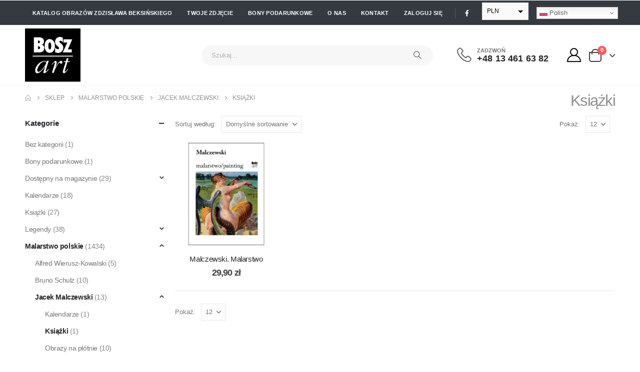

--- FILE ---
content_type: text/html; charset=UTF-8
request_url: https://boszart.pl/kat/malarstwo-polskie/jacek-malczewski/ksiazki_malczewski/
body_size: 36377
content:
	<!DOCTYPE html>
	<html class=""  lang="pl-PL">
	<head>
		<meta http-equiv="X-UA-Compatible" content="IE=edge" />
		<meta http-equiv="Content-Type" content="text/html; charset=UTF-8" />
		<meta name="viewport" content="width=device-width, initial-scale=1, minimum-scale=1" />

		<link rel="profile" href="https://gmpg.org/xfn/11" />
		<link rel="pingback" href="https://boszart.pl/xmlrpc.php" />
		<meta name='robots' content='index, follow, max-image-preview:large, max-snippet:-1, max-video-preview:-1' />
<!-- Znacznik Google (gtag.js) tryb zgody dataLayer dodany przez Site Kit -->
<script id="google_gtagjs-js-consent-mode-data-layer" type="pmdelayedscript" data-cfasync="false" data-no-optimize="1" data-no-defer="1" data-no-minify="1">
window.dataLayer = window.dataLayer || [];function gtag(){dataLayer.push(arguments);}
gtag('consent', 'default', {"ad_personalization":"denied","ad_storage":"denied","ad_user_data":"denied","analytics_storage":"denied","functionality_storage":"denied","security_storage":"denied","personalization_storage":"denied","region":["AT","BE","BG","CH","CY","CZ","DE","DK","EE","ES","FI","FR","GB","GR","HR","HU","IE","IS","IT","LI","LT","LU","LV","MT","NL","NO","PL","PT","RO","SE","SI","SK"],"wait_for_update":500});
window._googlesitekitConsentCategoryMap = {"statistics":["analytics_storage"],"marketing":["ad_storage","ad_user_data","ad_personalization"],"functional":["functionality_storage","security_storage"],"preferences":["personalization_storage"]};
window._googlesitekitConsents = {"ad_personalization":"denied","ad_storage":"denied","ad_user_data":"denied","analytics_storage":"denied","functionality_storage":"denied","security_storage":"denied","personalization_storage":"denied","region":["AT","BE","BG","CH","CY","CZ","DE","DK","EE","ES","FI","FR","GB","GR","HR","HU","IE","IS","IT","LI","LT","LU","LV","MT","NL","NO","PL","PT","RO","SE","SI","SK"],"wait_for_update":500};
</script>
<!-- DataLayer trybu zgody na koniec znacznika Google (gtag.js) dodany przez Site Kit -->

	<!-- This site is optimized with the Yoast SEO plugin v26.8 - https://yoast.com/product/yoast-seo-wordpress/ -->
	<title>Książki - Drukarnia artystyczna - BOSZart.pl - Malarstwo polskie - Jacek Malczewski - Książki</title>
	<link rel="canonical" href="https://boszart.pl/kat/malarstwo-polskie/jacek-malczewski/ksiazki_malczewski/" />
	<script type="application/ld+json" class="yoast-schema-graph">{"@context":"https://schema.org","@graph":[{"@type":"CollectionPage","@id":"https://boszart.pl/kat/malarstwo-polskie/jacek-malczewski/ksiazki_malczewski/","url":"https://boszart.pl/kat/malarstwo-polskie/jacek-malczewski/ksiazki_malczewski/","name":"Książki - Drukarnia artystyczna - BOSZart.pl - Malarstwo polskie - Jacek Malczewski - Książki","isPartOf":{"@id":"https://boszart.pl/#website"},"primaryImageOfPage":{"@id":"https://boszart.pl/kat/malarstwo-polskie/jacek-malczewski/ksiazki_malczewski/#primaryimage"},"image":{"@id":"https://boszart.pl/kat/malarstwo-polskie/jacek-malczewski/ksiazki_malczewski/#primaryimage"},"thumbnailUrl":"https://boszart.pl/wp-content/uploads/2019/12/Malczewski.-Malarstwo.webp","breadcrumb":{"@id":"https://boszart.pl/kat/malarstwo-polskie/jacek-malczewski/ksiazki_malczewski/#breadcrumb"},"inLanguage":"pl-PL"},{"@type":"ImageObject","inLanguage":"pl-PL","@id":"https://boszart.pl/kat/malarstwo-polskie/jacek-malczewski/ksiazki_malczewski/#primaryimage","url":"https://boszart.pl/wp-content/uploads/2019/12/Malczewski.-Malarstwo.webp","contentUrl":"https://boszart.pl/wp-content/uploads/2019/12/Malczewski.-Malarstwo.webp","width":2000,"height":2000},{"@type":"BreadcrumbList","@id":"https://boszart.pl/kat/malarstwo-polskie/jacek-malczewski/ksiazki_malczewski/#breadcrumb","itemListElement":[{"@type":"ListItem","position":1,"name":"Strona główna","item":"https://boszart.pl/"},{"@type":"ListItem","position":2,"name":"Malarstwo polskie","item":"https://boszart.pl/kat/malarstwo-polskie/"},{"@type":"ListItem","position":3,"name":"Jacek Malczewski","item":"https://boszart.pl/kat/malarstwo-polskie/jacek-malczewski/"},{"@type":"ListItem","position":4,"name":"Książki"}]},{"@type":"WebSite","@id":"https://boszart.pl/#website","url":"https://boszart.pl/","name":"BOSZart.pl - Drukarnia artystyczna","description":"Drukarnia cyfrowa, reprodukcje, Zdzisław Beksiński, Tamara Łempicka, Zofia Stryjeńska - licencjonowany producent","publisher":{"@id":"https://boszart.pl/#organization"},"alternateName":"Drukarnia cyfrowa, reprodukcje, Zdzisław Beksiński, Tamara Łempicka, Zofia Stryjeńska - licencjonowany producent","potentialAction":[{"@type":"SearchAction","target":{"@type":"EntryPoint","urlTemplate":"https://boszart.pl/?s={search_term_string}"},"query-input":{"@type":"PropertyValueSpecification","valueRequired":true,"valueName":"search_term_string"}}],"inLanguage":"pl-PL"},{"@type":"Organization","@id":"https://boszart.pl/#organization","name":"Drukarnia cyfrowa, reprodukcje, Zdzisław Beksiński, Tamara Łempicka, Zofia Stryjeńska - licencjonowany producent","alternateName":"Drukarnia cyfrowa, reprodukcje, Zdzisław Beksiński, Tamara Łempicka, Zofia Stryjeńska - licencjonowany producent","url":"https://boszart.pl/","logo":{"@type":"ImageObject","inLanguage":"pl-PL","@id":"https://boszart.pl/#/schema/logo/image/","url":"https://boszart.pl/wp-content/uploads/2025/01/BOSZart_logo_w.svg","contentUrl":"https://boszart.pl/wp-content/uploads/2025/01/BOSZart_logo_w.svg","width":66,"height":64,"caption":"Drukarnia cyfrowa, reprodukcje, Zdzisław Beksiński, Tamara Łempicka, Zofia Stryjeńska - licencjonowany producent"},"image":{"@id":"https://boszart.pl/#/schema/logo/image/"},"sameAs":["https://www.facebook.com/boszartpl"]}]}</script>
	<!-- / Yoast SEO plugin. -->


<link rel='dns-prefetch' href='//www.googletagmanager.com' />

<link rel="alternate" type="application/rss+xml" title="Drukarnia artystyczna - BOSZart.pl &raquo; Kanał z wpisami" href="https://boszart.pl/feed/" />
<link rel="alternate" type="application/rss+xml" title="Drukarnia artystyczna - BOSZart.pl &raquo; Kanał z komentarzami" href="https://boszart.pl/comments/feed/" />
<link rel="alternate" type="application/rss+xml" title="Kanał Drukarnia artystyczna - BOSZart.pl &raquo; Książki Kategoria" href="https://boszart.pl/kat/malarstwo-polskie/jacek-malczewski/ksiazki_malczewski/feed/" />
		<link rel="shortcut icon" href="//boszart.pl/wp-content/uploads/2021/05/favicon.ico" type="image/x-icon" />
				<link rel="apple-touch-icon" href="//boszart.pl/wp-content/uploads/2021/05/apple-icon-60x60-1.png" />
				<link rel="apple-touch-icon" sizes="120x120" href="//boszart.pl/wp-content/uploads/2021/05/apple-icon-120x120-1.png" />
				<link rel="apple-touch-icon" sizes="76x76" href="//boszart.pl/wp-content/uploads/2021/05/apple-icon-76x76-1.png" />
				<link rel="apple-touch-icon" sizes="152x152" href="//boszart.pl/wp-content/uploads/2021/05/apple-icon-152x152-1.png" />
		<style id='wp-img-auto-sizes-contain-inline-css'>
img:is([sizes=auto i],[sizes^="auto," i]){contain-intrinsic-size:3000px 1500px}
/*# sourceURL=wp-img-auto-sizes-contain-inline-css */
</style>

<style id='wp-emoji-styles-inline-css'>

	img.wp-smiley, img.emoji {
		display: inline !important;
		border: none !important;
		box-shadow: none !important;
		height: 1em !important;
		width: 1em !important;
		margin: 0 0.07em !important;
		vertical-align: -0.1em !important;
		background: none !important;
		padding: 0 !important;
	}
/*# sourceURL=wp-emoji-styles-inline-css */
</style>
<link rel='stylesheet' id='wp-block-library-css' href='https://boszart.pl/wp-includes/css/dist/block-library/style.min.css?ver=6.9' media='all' />
<style id='wp-block-library-theme-inline-css'>
.wp-block-audio :where(figcaption){color:#555;font-size:13px;text-align:center}.is-dark-theme .wp-block-audio :where(figcaption){color:#ffffffa6}.wp-block-audio{margin:0 0 1em}.wp-block-code{border:1px solid #ccc;border-radius:4px;font-family:Menlo,Consolas,monaco,monospace;padding:.8em 1em}.wp-block-embed :where(figcaption){color:#555;font-size:13px;text-align:center}.is-dark-theme .wp-block-embed :where(figcaption){color:#ffffffa6}.wp-block-embed{margin:0 0 1em}.blocks-gallery-caption{color:#555;font-size:13px;text-align:center}.is-dark-theme .blocks-gallery-caption{color:#ffffffa6}:root :where(.wp-block-image figcaption){color:#555;font-size:13px;text-align:center}.is-dark-theme :root :where(.wp-block-image figcaption){color:#ffffffa6}.wp-block-image{margin:0 0 1em}.wp-block-pullquote{border-bottom:4px solid;border-top:4px solid;color:currentColor;margin-bottom:1.75em}.wp-block-pullquote :where(cite),.wp-block-pullquote :where(footer),.wp-block-pullquote__citation{color:currentColor;font-size:.8125em;font-style:normal;text-transform:uppercase}.wp-block-quote{border-left:.25em solid;margin:0 0 1.75em;padding-left:1em}.wp-block-quote cite,.wp-block-quote footer{color:currentColor;font-size:.8125em;font-style:normal;position:relative}.wp-block-quote:where(.has-text-align-right){border-left:none;border-right:.25em solid;padding-left:0;padding-right:1em}.wp-block-quote:where(.has-text-align-center){border:none;padding-left:0}.wp-block-quote.is-large,.wp-block-quote.is-style-large,.wp-block-quote:where(.is-style-plain){border:none}.wp-block-search .wp-block-search__label{font-weight:700}.wp-block-search__button{border:1px solid #ccc;padding:.375em .625em}:where(.wp-block-group.has-background){padding:1.25em 2.375em}.wp-block-separator.has-css-opacity{opacity:.4}.wp-block-separator{border:none;border-bottom:2px solid;margin-left:auto;margin-right:auto}.wp-block-separator.has-alpha-channel-opacity{opacity:1}.wp-block-separator:not(.is-style-wide):not(.is-style-dots){width:100px}.wp-block-separator.has-background:not(.is-style-dots){border-bottom:none;height:1px}.wp-block-separator.has-background:not(.is-style-wide):not(.is-style-dots){height:2px}.wp-block-table{margin:0 0 1em}.wp-block-table td,.wp-block-table th{word-break:normal}.wp-block-table :where(figcaption){color:#555;font-size:13px;text-align:center}.is-dark-theme .wp-block-table :where(figcaption){color:#ffffffa6}.wp-block-video :where(figcaption){color:#555;font-size:13px;text-align:center}.is-dark-theme .wp-block-video :where(figcaption){color:#ffffffa6}.wp-block-video{margin:0 0 1em}:root :where(.wp-block-template-part.has-background){margin-bottom:0;margin-top:0;padding:1.25em 2.375em}
/*# sourceURL=/wp-includes/css/dist/block-library/theme.min.css */
</style>
<style id='classic-theme-styles-inline-css'>
/*! This file is auto-generated */
.wp-block-button__link{color:#fff;background-color:#32373c;border-radius:9999px;box-shadow:none;text-decoration:none;padding:calc(.667em + 2px) calc(1.333em + 2px);font-size:1.125em}.wp-block-file__button{background:#32373c;color:#fff;text-decoration:none}
/*# sourceURL=/wp-includes/css/classic-themes.min.css */
</style>
<style id='global-styles-inline-css'>
:root{--wp--preset--aspect-ratio--square: 1;--wp--preset--aspect-ratio--4-3: 4/3;--wp--preset--aspect-ratio--3-4: 3/4;--wp--preset--aspect-ratio--3-2: 3/2;--wp--preset--aspect-ratio--2-3: 2/3;--wp--preset--aspect-ratio--16-9: 16/9;--wp--preset--aspect-ratio--9-16: 9/16;--wp--preset--color--black: #000000;--wp--preset--color--cyan-bluish-gray: #abb8c3;--wp--preset--color--white: #ffffff;--wp--preset--color--pale-pink: #f78da7;--wp--preset--color--vivid-red: #cf2e2e;--wp--preset--color--luminous-vivid-orange: #ff6900;--wp--preset--color--luminous-vivid-amber: #fcb900;--wp--preset--color--light-green-cyan: #7bdcb5;--wp--preset--color--vivid-green-cyan: #00d084;--wp--preset--color--pale-cyan-blue: #8ed1fc;--wp--preset--color--vivid-cyan-blue: #0693e3;--wp--preset--color--vivid-purple: #9b51e0;--wp--preset--color--primary: var(--porto-primary-color);--wp--preset--color--secondary: var(--porto-secondary-color);--wp--preset--color--tertiary: var(--porto-tertiary-color);--wp--preset--color--quaternary: var(--porto-quaternary-color);--wp--preset--color--dark: var(--porto-dark-color);--wp--preset--color--light: var(--porto-light-color);--wp--preset--color--primary-hover: var(--porto-primary-light-5);--wp--preset--gradient--vivid-cyan-blue-to-vivid-purple: linear-gradient(135deg,rgb(6,147,227) 0%,rgb(155,81,224) 100%);--wp--preset--gradient--light-green-cyan-to-vivid-green-cyan: linear-gradient(135deg,rgb(122,220,180) 0%,rgb(0,208,130) 100%);--wp--preset--gradient--luminous-vivid-amber-to-luminous-vivid-orange: linear-gradient(135deg,rgb(252,185,0) 0%,rgb(255,105,0) 100%);--wp--preset--gradient--luminous-vivid-orange-to-vivid-red: linear-gradient(135deg,rgb(255,105,0) 0%,rgb(207,46,46) 100%);--wp--preset--gradient--very-light-gray-to-cyan-bluish-gray: linear-gradient(135deg,rgb(238,238,238) 0%,rgb(169,184,195) 100%);--wp--preset--gradient--cool-to-warm-spectrum: linear-gradient(135deg,rgb(74,234,220) 0%,rgb(151,120,209) 20%,rgb(207,42,186) 40%,rgb(238,44,130) 60%,rgb(251,105,98) 80%,rgb(254,248,76) 100%);--wp--preset--gradient--blush-light-purple: linear-gradient(135deg,rgb(255,206,236) 0%,rgb(152,150,240) 100%);--wp--preset--gradient--blush-bordeaux: linear-gradient(135deg,rgb(254,205,165) 0%,rgb(254,45,45) 50%,rgb(107,0,62) 100%);--wp--preset--gradient--luminous-dusk: linear-gradient(135deg,rgb(255,203,112) 0%,rgb(199,81,192) 50%,rgb(65,88,208) 100%);--wp--preset--gradient--pale-ocean: linear-gradient(135deg,rgb(255,245,203) 0%,rgb(182,227,212) 50%,rgb(51,167,181) 100%);--wp--preset--gradient--electric-grass: linear-gradient(135deg,rgb(202,248,128) 0%,rgb(113,206,126) 100%);--wp--preset--gradient--midnight: linear-gradient(135deg,rgb(2,3,129) 0%,rgb(40,116,252) 100%);--wp--preset--font-size--small: 13px;--wp--preset--font-size--medium: 20px;--wp--preset--font-size--large: 36px;--wp--preset--font-size--x-large: 42px;--wp--preset--spacing--20: 0.44rem;--wp--preset--spacing--30: 0.67rem;--wp--preset--spacing--40: 1rem;--wp--preset--spacing--50: 1.5rem;--wp--preset--spacing--60: 2.25rem;--wp--preset--spacing--70: 3.38rem;--wp--preset--spacing--80: 5.06rem;--wp--preset--shadow--natural: 6px 6px 9px rgba(0, 0, 0, 0.2);--wp--preset--shadow--deep: 12px 12px 50px rgba(0, 0, 0, 0.4);--wp--preset--shadow--sharp: 6px 6px 0px rgba(0, 0, 0, 0.2);--wp--preset--shadow--outlined: 6px 6px 0px -3px rgb(255, 255, 255), 6px 6px rgb(0, 0, 0);--wp--preset--shadow--crisp: 6px 6px 0px rgb(0, 0, 0);}:where(.is-layout-flex){gap: 0.5em;}:where(.is-layout-grid){gap: 0.5em;}body .is-layout-flex{display: flex;}.is-layout-flex{flex-wrap: wrap;align-items: center;}.is-layout-flex > :is(*, div){margin: 0;}body .is-layout-grid{display: grid;}.is-layout-grid > :is(*, div){margin: 0;}:where(.wp-block-columns.is-layout-flex){gap: 2em;}:where(.wp-block-columns.is-layout-grid){gap: 2em;}:where(.wp-block-post-template.is-layout-flex){gap: 1.25em;}:where(.wp-block-post-template.is-layout-grid){gap: 1.25em;}.has-black-color{color: var(--wp--preset--color--black) !important;}.has-cyan-bluish-gray-color{color: var(--wp--preset--color--cyan-bluish-gray) !important;}.has-white-color{color: var(--wp--preset--color--white) !important;}.has-pale-pink-color{color: var(--wp--preset--color--pale-pink) !important;}.has-vivid-red-color{color: var(--wp--preset--color--vivid-red) !important;}.has-luminous-vivid-orange-color{color: var(--wp--preset--color--luminous-vivid-orange) !important;}.has-luminous-vivid-amber-color{color: var(--wp--preset--color--luminous-vivid-amber) !important;}.has-light-green-cyan-color{color: var(--wp--preset--color--light-green-cyan) !important;}.has-vivid-green-cyan-color{color: var(--wp--preset--color--vivid-green-cyan) !important;}.has-pale-cyan-blue-color{color: var(--wp--preset--color--pale-cyan-blue) !important;}.has-vivid-cyan-blue-color{color: var(--wp--preset--color--vivid-cyan-blue) !important;}.has-vivid-purple-color{color: var(--wp--preset--color--vivid-purple) !important;}.has-black-background-color{background-color: var(--wp--preset--color--black) !important;}.has-cyan-bluish-gray-background-color{background-color: var(--wp--preset--color--cyan-bluish-gray) !important;}.has-white-background-color{background-color: var(--wp--preset--color--white) !important;}.has-pale-pink-background-color{background-color: var(--wp--preset--color--pale-pink) !important;}.has-vivid-red-background-color{background-color: var(--wp--preset--color--vivid-red) !important;}.has-luminous-vivid-orange-background-color{background-color: var(--wp--preset--color--luminous-vivid-orange) !important;}.has-luminous-vivid-amber-background-color{background-color: var(--wp--preset--color--luminous-vivid-amber) !important;}.has-light-green-cyan-background-color{background-color: var(--wp--preset--color--light-green-cyan) !important;}.has-vivid-green-cyan-background-color{background-color: var(--wp--preset--color--vivid-green-cyan) !important;}.has-pale-cyan-blue-background-color{background-color: var(--wp--preset--color--pale-cyan-blue) !important;}.has-vivid-cyan-blue-background-color{background-color: var(--wp--preset--color--vivid-cyan-blue) !important;}.has-vivid-purple-background-color{background-color: var(--wp--preset--color--vivid-purple) !important;}.has-black-border-color{border-color: var(--wp--preset--color--black) !important;}.has-cyan-bluish-gray-border-color{border-color: var(--wp--preset--color--cyan-bluish-gray) !important;}.has-white-border-color{border-color: var(--wp--preset--color--white) !important;}.has-pale-pink-border-color{border-color: var(--wp--preset--color--pale-pink) !important;}.has-vivid-red-border-color{border-color: var(--wp--preset--color--vivid-red) !important;}.has-luminous-vivid-orange-border-color{border-color: var(--wp--preset--color--luminous-vivid-orange) !important;}.has-luminous-vivid-amber-border-color{border-color: var(--wp--preset--color--luminous-vivid-amber) !important;}.has-light-green-cyan-border-color{border-color: var(--wp--preset--color--light-green-cyan) !important;}.has-vivid-green-cyan-border-color{border-color: var(--wp--preset--color--vivid-green-cyan) !important;}.has-pale-cyan-blue-border-color{border-color: var(--wp--preset--color--pale-cyan-blue) !important;}.has-vivid-cyan-blue-border-color{border-color: var(--wp--preset--color--vivid-cyan-blue) !important;}.has-vivid-purple-border-color{border-color: var(--wp--preset--color--vivid-purple) !important;}.has-vivid-cyan-blue-to-vivid-purple-gradient-background{background: var(--wp--preset--gradient--vivid-cyan-blue-to-vivid-purple) !important;}.has-light-green-cyan-to-vivid-green-cyan-gradient-background{background: var(--wp--preset--gradient--light-green-cyan-to-vivid-green-cyan) !important;}.has-luminous-vivid-amber-to-luminous-vivid-orange-gradient-background{background: var(--wp--preset--gradient--luminous-vivid-amber-to-luminous-vivid-orange) !important;}.has-luminous-vivid-orange-to-vivid-red-gradient-background{background: var(--wp--preset--gradient--luminous-vivid-orange-to-vivid-red) !important;}.has-very-light-gray-to-cyan-bluish-gray-gradient-background{background: var(--wp--preset--gradient--very-light-gray-to-cyan-bluish-gray) !important;}.has-cool-to-warm-spectrum-gradient-background{background: var(--wp--preset--gradient--cool-to-warm-spectrum) !important;}.has-blush-light-purple-gradient-background{background: var(--wp--preset--gradient--blush-light-purple) !important;}.has-blush-bordeaux-gradient-background{background: var(--wp--preset--gradient--blush-bordeaux) !important;}.has-luminous-dusk-gradient-background{background: var(--wp--preset--gradient--luminous-dusk) !important;}.has-pale-ocean-gradient-background{background: var(--wp--preset--gradient--pale-ocean) !important;}.has-electric-grass-gradient-background{background: var(--wp--preset--gradient--electric-grass) !important;}.has-midnight-gradient-background{background: var(--wp--preset--gradient--midnight) !important;}.has-small-font-size{font-size: var(--wp--preset--font-size--small) !important;}.has-medium-font-size{font-size: var(--wp--preset--font-size--medium) !important;}.has-large-font-size{font-size: var(--wp--preset--font-size--large) !important;}.has-x-large-font-size{font-size: var(--wp--preset--font-size--x-large) !important;}
:where(.wp-block-post-template.is-layout-flex){gap: 1.25em;}:where(.wp-block-post-template.is-layout-grid){gap: 1.25em;}
:where(.wp-block-term-template.is-layout-flex){gap: 1.25em;}:where(.wp-block-term-template.is-layout-grid){gap: 1.25em;}
:where(.wp-block-columns.is-layout-flex){gap: 2em;}:where(.wp-block-columns.is-layout-grid){gap: 2em;}
:root :where(.wp-block-pullquote){font-size: 1.5em;line-height: 1.6;}
/*# sourceURL=global-styles-inline-css */
</style>
<link rel='stylesheet' id='gk_select2css-css' href='https://boszart.pl/wp-content/plugins/woocommerce/assets/css/select2.css?ver=1.0' media='all' />
<style id='woocommerce-inline-inline-css'>
.woocommerce form .form-row .required { visibility: visible; }
/*# sourceURL=woocommerce-inline-inline-css */
</style>
<link rel='stylesheet' id='payu-gateway-css' href='https://boszart.pl/wp-content/plugins/woo-payu-payment-gateway/assets/css/payu-gateway.css?ver=2.9.0' media='all' />
<link rel='stylesheet' id='moove_gdpr_frontend-css' href='https://boszart.pl/wp-content/plugins/gdpr-cookie-compliance/dist/styles/gdpr-main-nf.css?ver=5.0.9' media='all' />
<style id='moove_gdpr_frontend-inline-css'>
				#moove_gdpr_cookie_modal .moove-gdpr-modal-content .moove-gdpr-tab-main h3.tab-title, 
				#moove_gdpr_cookie_modal .moove-gdpr-modal-content .moove-gdpr-tab-main span.tab-title,
				#moove_gdpr_cookie_modal .moove-gdpr-modal-content .moove-gdpr-modal-left-content #moove-gdpr-menu li a, 
				#moove_gdpr_cookie_modal .moove-gdpr-modal-content .moove-gdpr-modal-left-content #moove-gdpr-menu li button,
				#moove_gdpr_cookie_modal .moove-gdpr-modal-content .moove-gdpr-modal-left-content .moove-gdpr-branding-cnt a,
				#moove_gdpr_cookie_modal .moove-gdpr-modal-content .moove-gdpr-modal-footer-content .moove-gdpr-button-holder a.mgbutton, 
				#moove_gdpr_cookie_modal .moove-gdpr-modal-content .moove-gdpr-modal-footer-content .moove-gdpr-button-holder button.mgbutton,
				#moove_gdpr_cookie_modal .cookie-switch .cookie-slider:after, 
				#moove_gdpr_cookie_modal .cookie-switch .slider:after, 
				#moove_gdpr_cookie_modal .switch .cookie-slider:after, 
				#moove_gdpr_cookie_modal .switch .slider:after,
				#moove_gdpr_cookie_info_bar .moove-gdpr-info-bar-container .moove-gdpr-info-bar-content p, 
				#moove_gdpr_cookie_info_bar .moove-gdpr-info-bar-container .moove-gdpr-info-bar-content p a,
				#moove_gdpr_cookie_info_bar .moove-gdpr-info-bar-container .moove-gdpr-info-bar-content a.mgbutton, 
				#moove_gdpr_cookie_info_bar .moove-gdpr-info-bar-container .moove-gdpr-info-bar-content button.mgbutton,
				#moove_gdpr_cookie_modal .moove-gdpr-modal-content .moove-gdpr-tab-main .moove-gdpr-tab-main-content h1, 
				#moove_gdpr_cookie_modal .moove-gdpr-modal-content .moove-gdpr-tab-main .moove-gdpr-tab-main-content h2, 
				#moove_gdpr_cookie_modal .moove-gdpr-modal-content .moove-gdpr-tab-main .moove-gdpr-tab-main-content h3, 
				#moove_gdpr_cookie_modal .moove-gdpr-modal-content .moove-gdpr-tab-main .moove-gdpr-tab-main-content h4, 
				#moove_gdpr_cookie_modal .moove-gdpr-modal-content .moove-gdpr-tab-main .moove-gdpr-tab-main-content h5, 
				#moove_gdpr_cookie_modal .moove-gdpr-modal-content .moove-gdpr-tab-main .moove-gdpr-tab-main-content h6,
				#moove_gdpr_cookie_modal .moove-gdpr-modal-content.moove_gdpr_modal_theme_v2 .moove-gdpr-modal-title .tab-title,
				#moove_gdpr_cookie_modal .moove-gdpr-modal-content.moove_gdpr_modal_theme_v2 .moove-gdpr-tab-main h3.tab-title, 
				#moove_gdpr_cookie_modal .moove-gdpr-modal-content.moove_gdpr_modal_theme_v2 .moove-gdpr-tab-main span.tab-title,
				#moove_gdpr_cookie_modal .moove-gdpr-modal-content.moove_gdpr_modal_theme_v2 .moove-gdpr-branding-cnt a {
					font-weight: inherit				}
			#moove_gdpr_cookie_modal,#moove_gdpr_cookie_info_bar,.gdpr_cookie_settings_shortcode_content{font-family:inherit}#moove_gdpr_save_popup_settings_button{background-color:#373737;color:#fff}#moove_gdpr_save_popup_settings_button:hover{background-color:#000}#moove_gdpr_cookie_info_bar .moove-gdpr-info-bar-container .moove-gdpr-info-bar-content a.mgbutton,#moove_gdpr_cookie_info_bar .moove-gdpr-info-bar-container .moove-gdpr-info-bar-content button.mgbutton{background-color:#0c4da2}#moove_gdpr_cookie_modal .moove-gdpr-modal-content .moove-gdpr-modal-footer-content .moove-gdpr-button-holder a.mgbutton,#moove_gdpr_cookie_modal .moove-gdpr-modal-content .moove-gdpr-modal-footer-content .moove-gdpr-button-holder button.mgbutton,.gdpr_cookie_settings_shortcode_content .gdpr-shr-button.button-green{background-color:#0c4da2;border-color:#0c4da2}#moove_gdpr_cookie_modal .moove-gdpr-modal-content .moove-gdpr-modal-footer-content .moove-gdpr-button-holder a.mgbutton:hover,#moove_gdpr_cookie_modal .moove-gdpr-modal-content .moove-gdpr-modal-footer-content .moove-gdpr-button-holder button.mgbutton:hover,.gdpr_cookie_settings_shortcode_content .gdpr-shr-button.button-green:hover{background-color:#fff;color:#0c4da2}#moove_gdpr_cookie_modal .moove-gdpr-modal-content .moove-gdpr-modal-close i,#moove_gdpr_cookie_modal .moove-gdpr-modal-content .moove-gdpr-modal-close span.gdpr-icon{background-color:#0c4da2;border:1px solid #0c4da2}#moove_gdpr_cookie_info_bar span.moove-gdpr-infobar-allow-all.focus-g,#moove_gdpr_cookie_info_bar span.moove-gdpr-infobar-allow-all:focus,#moove_gdpr_cookie_info_bar button.moove-gdpr-infobar-allow-all.focus-g,#moove_gdpr_cookie_info_bar button.moove-gdpr-infobar-allow-all:focus,#moove_gdpr_cookie_info_bar span.moove-gdpr-infobar-reject-btn.focus-g,#moove_gdpr_cookie_info_bar span.moove-gdpr-infobar-reject-btn:focus,#moove_gdpr_cookie_info_bar button.moove-gdpr-infobar-reject-btn.focus-g,#moove_gdpr_cookie_info_bar button.moove-gdpr-infobar-reject-btn:focus,#moove_gdpr_cookie_info_bar span.change-settings-button.focus-g,#moove_gdpr_cookie_info_bar span.change-settings-button:focus,#moove_gdpr_cookie_info_bar button.change-settings-button.focus-g,#moove_gdpr_cookie_info_bar button.change-settings-button:focus{-webkit-box-shadow:0 0 1px 3px #0c4da2;-moz-box-shadow:0 0 1px 3px #0c4da2;box-shadow:0 0 1px 3px #0c4da2}#moove_gdpr_cookie_modal .moove-gdpr-modal-content .moove-gdpr-modal-close i:hover,#moove_gdpr_cookie_modal .moove-gdpr-modal-content .moove-gdpr-modal-close span.gdpr-icon:hover,#moove_gdpr_cookie_info_bar span[data-href]>u.change-settings-button{color:#0c4da2}#moove_gdpr_cookie_modal .moove-gdpr-modal-content .moove-gdpr-modal-left-content #moove-gdpr-menu li.menu-item-selected a span.gdpr-icon,#moove_gdpr_cookie_modal .moove-gdpr-modal-content .moove-gdpr-modal-left-content #moove-gdpr-menu li.menu-item-selected button span.gdpr-icon{color:inherit}#moove_gdpr_cookie_modal .moove-gdpr-modal-content .moove-gdpr-modal-left-content #moove-gdpr-menu li a span.gdpr-icon,#moove_gdpr_cookie_modal .moove-gdpr-modal-content .moove-gdpr-modal-left-content #moove-gdpr-menu li button span.gdpr-icon{color:inherit}#moove_gdpr_cookie_modal .gdpr-acc-link{line-height:0;font-size:0;color:transparent;position:absolute}#moove_gdpr_cookie_modal .moove-gdpr-modal-content .moove-gdpr-modal-close:hover i,#moove_gdpr_cookie_modal .moove-gdpr-modal-content .moove-gdpr-modal-left-content #moove-gdpr-menu li a,#moove_gdpr_cookie_modal .moove-gdpr-modal-content .moove-gdpr-modal-left-content #moove-gdpr-menu li button,#moove_gdpr_cookie_modal .moove-gdpr-modal-content .moove-gdpr-modal-left-content #moove-gdpr-menu li button i,#moove_gdpr_cookie_modal .moove-gdpr-modal-content .moove-gdpr-modal-left-content #moove-gdpr-menu li a i,#moove_gdpr_cookie_modal .moove-gdpr-modal-content .moove-gdpr-tab-main .moove-gdpr-tab-main-content a:hover,#moove_gdpr_cookie_info_bar.moove-gdpr-dark-scheme .moove-gdpr-info-bar-container .moove-gdpr-info-bar-content a.mgbutton:hover,#moove_gdpr_cookie_info_bar.moove-gdpr-dark-scheme .moove-gdpr-info-bar-container .moove-gdpr-info-bar-content button.mgbutton:hover,#moove_gdpr_cookie_info_bar.moove-gdpr-dark-scheme .moove-gdpr-info-bar-container .moove-gdpr-info-bar-content a:hover,#moove_gdpr_cookie_info_bar.moove-gdpr-dark-scheme .moove-gdpr-info-bar-container .moove-gdpr-info-bar-content button:hover,#moove_gdpr_cookie_info_bar.moove-gdpr-dark-scheme .moove-gdpr-info-bar-container .moove-gdpr-info-bar-content span.change-settings-button:hover,#moove_gdpr_cookie_info_bar.moove-gdpr-dark-scheme .moove-gdpr-info-bar-container .moove-gdpr-info-bar-content button.change-settings-button:hover,#moove_gdpr_cookie_info_bar.moove-gdpr-dark-scheme .moove-gdpr-info-bar-container .moove-gdpr-info-bar-content u.change-settings-button:hover,#moove_gdpr_cookie_info_bar span[data-href]>u.change-settings-button,#moove_gdpr_cookie_info_bar.moove-gdpr-dark-scheme .moove-gdpr-info-bar-container .moove-gdpr-info-bar-content a.mgbutton.focus-g,#moove_gdpr_cookie_info_bar.moove-gdpr-dark-scheme .moove-gdpr-info-bar-container .moove-gdpr-info-bar-content button.mgbutton.focus-g,#moove_gdpr_cookie_info_bar.moove-gdpr-dark-scheme .moove-gdpr-info-bar-container .moove-gdpr-info-bar-content a.focus-g,#moove_gdpr_cookie_info_bar.moove-gdpr-dark-scheme .moove-gdpr-info-bar-container .moove-gdpr-info-bar-content button.focus-g,#moove_gdpr_cookie_info_bar.moove-gdpr-dark-scheme .moove-gdpr-info-bar-container .moove-gdpr-info-bar-content a.mgbutton:focus,#moove_gdpr_cookie_info_bar.moove-gdpr-dark-scheme .moove-gdpr-info-bar-container .moove-gdpr-info-bar-content button.mgbutton:focus,#moove_gdpr_cookie_info_bar.moove-gdpr-dark-scheme .moove-gdpr-info-bar-container .moove-gdpr-info-bar-content a:focus,#moove_gdpr_cookie_info_bar.moove-gdpr-dark-scheme .moove-gdpr-info-bar-container .moove-gdpr-info-bar-content button:focus,#moove_gdpr_cookie_info_bar.moove-gdpr-dark-scheme .moove-gdpr-info-bar-container .moove-gdpr-info-bar-content span.change-settings-button.focus-g,span.change-settings-button:focus,button.change-settings-button.focus-g,button.change-settings-button:focus,#moove_gdpr_cookie_info_bar.moove-gdpr-dark-scheme .moove-gdpr-info-bar-container .moove-gdpr-info-bar-content u.change-settings-button.focus-g,#moove_gdpr_cookie_info_bar.moove-gdpr-dark-scheme .moove-gdpr-info-bar-container .moove-gdpr-info-bar-content u.change-settings-button:focus{color:#0c4da2}#moove_gdpr_cookie_modal .moove-gdpr-branding.focus-g span,#moove_gdpr_cookie_modal .moove-gdpr-modal-content .moove-gdpr-tab-main a.focus-g,#moove_gdpr_cookie_modal .moove-gdpr-modal-content .moove-gdpr-tab-main .gdpr-cd-details-toggle.focus-g{color:#0c4da2}#moove_gdpr_cookie_modal.gdpr_lightbox-hide{display:none}
/*# sourceURL=moove_gdpr_frontend-inline-css */
</style>
<link rel='stylesheet' id='porto-css-vars-css' href='https://boszart.pl/wp-content/uploads/porto_styles/theme_css_vars.css?ver=7.7.2' media='all' />
<link rel='stylesheet' id='js_composer_front-css' href='https://boszart.pl/wp-content/plugins/js_composer/assets/css/js_composer.min.css?ver=8.7.2' media='all' />
<link rel='stylesheet' id='elementor-icons-css' href='https://boszart.pl/wp-content/plugins/elementor/assets/lib/eicons/css/elementor-icons.min.css?ver=5.44.0' media='all' />
<link rel='stylesheet' id='elementor-frontend-css' href='https://boszart.pl/wp-content/uploads/elementor/css/custom-frontend.min.css?ver=1768999919' media='all' />
<link rel='stylesheet' id='elementor-post-25175-css' href='https://boszart.pl/wp-content/uploads/elementor/css/post-25175.css?ver=1768999919' media='all' />
<link rel='stylesheet' id='bootstrap-css' href='https://boszart.pl/wp-content/uploads/porto_styles/bootstrap.css?ver=7.7.2' media='all' />
<link rel='stylesheet' id='porto-plugins-css' href='https://boszart.pl/wp-content/themes/porto/css/plugins.css?ver=7.7.2' media='all' />
<link rel='stylesheet' id='porto-theme-css' href='https://boszart.pl/wp-content/themes/porto/css/theme.css?ver=7.7.2' media='all' />
<link rel='stylesheet' id='porto-widget-contact-info-css' href='https://boszart.pl/wp-content/themes/porto/css/part/widget-contact-info.css?ver=7.7.2' media='all' />
<link rel='stylesheet' id='porto-widget-text-css' href='https://boszart.pl/wp-content/themes/porto/css/part/widget-text.css?ver=7.7.2' media='all' />
<link rel='stylesheet' id='porto-widget-follow-us-css' href='https://boszart.pl/wp-content/themes/porto/css/part/widget-follow-us.css?ver=7.7.2' media='all' />
<link rel='stylesheet' id='porto-blog-legacy-css' href='https://boszart.pl/wp-content/themes/porto/css/part/blog-legacy.css?ver=7.7.2' media='all' />
<link rel='stylesheet' id='porto-header-shop-css' href='https://boszart.pl/wp-content/themes/porto/css/part/header-shop.css?ver=7.7.2' media='all' />
<link rel='stylesheet' id='porto-header-legacy-css' href='https://boszart.pl/wp-content/themes/porto/css/part/header-legacy.css?ver=7.7.2' media='all' />
<link rel='stylesheet' id='porto-footer-legacy-css' href='https://boszart.pl/wp-content/themes/porto/css/part/footer-legacy.css?ver=7.7.2' media='all' />
<link rel='stylesheet' id='porto-side-nav-panel-css' href='https://boszart.pl/wp-content/themes/porto/css/part/side-nav-panel.css?ver=7.7.2' media='all' />
<link rel='stylesheet' id='porto-footer-ribbon-css' href='https://boszart.pl/wp-content/themes/porto/css/part/footer-ribbon.css?ver=7.7.2' media='all' />
<link rel='stylesheet' id='porto-media-mobile-sidebar-css' href='https://boszart.pl/wp-content/themes/porto/css/part/media-mobile-sidebar.css?ver=7.7.2' media='(max-width:991px)' />
<link rel='stylesheet' id='porto-theme-portfolio-css' href='https://boszart.pl/wp-content/themes/porto/css/theme_portfolio.css?ver=7.7.2' media='all' />
<link rel='stylesheet' id='porto-theme-member-css' href='https://boszart.pl/wp-content/themes/porto/css/theme_member.css?ver=7.7.2' media='all' />
<link rel='stylesheet' id='porto-shortcodes-css' href='https://boszart.pl/wp-content/uploads/porto_styles/shortcodes.css?ver=7.7.2' media='all' />
<link rel='stylesheet' id='porto-theme-shop-css' href='https://boszart.pl/wp-content/themes/porto/css/theme_shop.css?ver=7.7.2' media='all' />
<link rel='stylesheet' id='porto-shop-legacy-css' href='https://boszart.pl/wp-content/themes/porto/css/part/shop-legacy.css?ver=7.7.2' media='all' />
<link rel='stylesheet' id='porto-shop-sidebar-base-css' href='https://boszart.pl/wp-content/themes/porto/css/part/shop-sidebar-base.css?ver=7.7.2' media='all' />
<link rel='stylesheet' id='porto-shop-toolbar-css' href='https://boszart.pl/wp-content/themes/porto/css/theme/shop/other/toolbar.css?ver=7.7.2' media='all' />
<link rel='stylesheet' id='porto-theme-wpb-css' href='https://boszart.pl/wp-content/themes/porto/css/theme_wpb.css?ver=7.7.2' media='all' />
<link rel='stylesheet' id='porto-theme-elementor-css' href='https://boszart.pl/wp-content/themes/porto/css/theme_elementor.css?ver=7.7.2' media='all' />
<link rel='stylesheet' id='porto-dynamic-style-css' href='https://boszart.pl/wp-content/uploads/porto_styles/dynamic_style.css?ver=7.7.2' media='all' />
<link rel='stylesheet' id='porto-type-builder-css' href='https://boszart.pl/wp-content/plugins/porto-functionality/builders/assets/type-builder.css?ver=3.7.2' media='all' />
<link rel='stylesheet' id='porto-account-login-style-css' href='https://boszart.pl/wp-content/themes/porto/css/theme/shop/login-style/account-login.css?ver=7.7.2' media='all' />
<link rel='stylesheet' id='porto-theme-woopage-css' href='https://boszart.pl/wp-content/themes/porto/css/theme/shop/other/woopage.css?ver=7.7.2' media='all' />
<link rel='stylesheet' id='swiper-css' href='https://boszart.pl/wp-content/plugins/elementor/assets/lib/swiper/v8/css/swiper.min.css?ver=8.4.5' media='all' />
<link rel='stylesheet' id='e-swiper-css' href='https://boszart.pl/wp-content/plugins/elementor/assets/css/conditionals/e-swiper.min.css?ver=3.33.4' media='all' />
<link rel='stylesheet' id='elementor-post-57391-css' href='https://boszart.pl/wp-content/uploads/elementor/css/post-57391.css?ver=7.7.2' media='all' />
<link rel='stylesheet' id='e-animation-fadeIn-css' href='https://boszart.pl/wp-content/plugins/elementor/assets/lib/animations/styles/fadeIn.min.css?ver=3.33.4' media='all' />
<link rel='stylesheet' id='widget-image-css' href='https://boszart.pl/wp-content/plugins/elementor/assets/css/widget-image.min.css?ver=3.33.4' media='all' />
<link rel='stylesheet' id='widget-heading-css' href='https://boszart.pl/wp-content/plugins/elementor/assets/css/widget-heading.min.css?ver=3.33.4' media='all' />
<link rel='stylesheet' id='widget-social-icons-css' href='https://boszart.pl/wp-content/plugins/elementor/assets/css/widget-social-icons.min.css?ver=3.33.4' media='all' />
<link rel='stylesheet' id='e-apple-webkit-css' href='https://boszart.pl/wp-content/uploads/elementor/css/custom-apple-webkit.min.css?ver=1768999919' media='all' />
<link rel='stylesheet' id='elementor-post-57355-css' href='https://boszart.pl/wp-content/uploads/elementor/css/post-57355.css?ver=7.7.2' media='all' />
<link rel='stylesheet' id='elementor-post-57788-css' href='https://boszart.pl/wp-content/uploads/elementor/css/post-57788.css?ver=7.7.2' media='all' />
<link rel='stylesheet' id='porto-style-css' href='https://boszart.pl/wp-content/themes/porto/style.css?ver=7.7.2' media='all' />
<style id='porto-style-inline-css'>
.side-header-narrow-bar-logo{max-width:111px}@media (min-width:992px){}.page-top ul.breadcrumb > li.home{display:inline-block}.page-top ul.breadcrumb > li.home a{position:relative;width:1em;text-indent:-9999px}.page-top ul.breadcrumb > li.home a:after{content:"\e883";font-family:'porto';float:left;text-indent:0}#header.sticky-header .main-menu > li.menu-item > a,#header.sticky-header .main-menu > li.menu-custom-content a{color:#6b7a83}#header.sticky-header .main-menu > li.menu-item:hover > a,#header.sticky-header .main-menu > li.menu-item.active:hover > a,#header.sticky-header .main-menu > li.menu-custom-content:hover a{color:#cc4621}.home-banner-slider h2.vc_custom_heading,.custom-font4{font-family:'Segoe Script','Savoye LET'}.ls-80{letter-spacing:.08em}.ls-n-20{letter-spacing:-0.02em}.btn{font-family:Poppins;letter-spacing:.01em;font-weight:700}.btn-modern{font-size:.8125rem;padding:1em 2.8em}.btn-flat{padding:0 !important;background:none !important;border:none !important;border-bottom:1px solid transparent !important;box-shadow:none !important;text-transform:uppercase;font-size:.75rem}.porto-block-html-top{font-family:Poppins;font-weight:500;font-size:.9286em;line-height:1.4;letter-spacing:.025em;overflow:hidden}.porto-block-html-top .mfp-close{top:50%;transform:translateY(-50%) rotateZ(45deg);color:inherit;opacity:.7}.porto-block-html-top small{font-size:.8461em;font-weight:400;opacity:.5}.porto-block-html-top a{text-transform:uppercase;display:inline-block;padding:.4rem .5rem;font-size:0.625rem;font-weight:700;background:#151719;color:#fff;text-decoration:none}#header .header-contact{display:-ms-inline-flexbox;display:inline-flex;-ms-flex-align:center;align-items:center;margin:0;padding:0;border-right:none}#main-menu .mega-menu > li.menu-item{margin-right:24px}#header .porto-sicon-box .porto-icon{margin-right:3px}#header .wishlist i,#header .my-account i{font-size:27px;display:block}#header .header-top .top-links + .gap{visibility:visible;height:20px;line-height:1;vertical-align:middle;color:transparent;width:1px;background:rgba(255,255,255,.18);display:inline-block}@media (min-width:992px){#header .searchform{border:none}#header .header-main .header-left{min-width:16%}#header .header-main .header-center,#header .searchform .text{flex:1}#header .header-main .searchform-popup,#header .header-main .searchform,#header .header-main .searchform-cats input{width:100%;box-shadow:none}}@media (max-width:575px){#header .header-right .searchform{right:-120px}#header .header-top .welcome-msg,#header .header-top .top-links + .gap{display:none}}#mini-cart .minicart-icon{width:25px;height:20px;border:2px solid #222529;border-radius:0 0 5px 5px;position:relative;opacity:.9;margin:6px 3px 0}#mini-cart .minicart-icon:before{content:'';position:absolute;border:2px solid;border-color:inherit;border-bottom:none;border-radius:10px 10px 0 0;left:50%;top:-8px;margin-left:-7.5px;width:15px;height:11px}.mobile-sidebar .sidebar-toggle{top:23%}.sticky-header a{color:#222529}#header .searchform-popup .search-toggle{font-size:21px}.mega-menu > li.menu-item > a > i,.mega-menu .menu-custom-block i:not(.tip-arrow){display:none}.sidebar-menu > li.menu-item > a{color:#555}.sidebar-menu > li.menu-item > a > i,.sidebar-menu > li.menu-custom-item a > i{color:#444;position:relative;top:1px}.sidebar-menu > li.menu-item.active > a{color:#fff}.sidebar-menu > li.menu-item.active{background:#08c}.sidebar-menu > li.menu-item.active + li.menu-item > a{border-top:none}.sidebar-menu > li.menu-item.active > a > i,.sidebar-menu > li.menu-item:hover > a > i,.sidebar-menu > li.menu-custom-item:hover a > i{color:inherit}.sidebar-menu .menu-custom-block a:hover{padding-left:21px;padding-right:28px}.main-sidebar-menu .sidebar-menu > li.menu-item > a,.main-sidebar-menu .sidebar-menu .menu-custom-item a{text-transform:none}.widget_sidebar_menu{border-color:#e7e7e7}.widget_sidebar_menu .widget-title{padding:14px 28px;font-size:1em;line-height:18px;font-family:Poppins;color:#222529;letter-spacing:-0.025em;border-bottom:none}.sidebar-menu > li.menu-item > a,.sidebar-menu .menu-custom-block a{border-top-color:#e7e7e7;margin-left:16px;margin-right:18px;padding:14px 12px 14px 5px}#side-nav-panel .accordion-menu i,#side-nav-panel .menu-custom-block i{margin-right:10px;display:inline-block}.owl-carousel.nav-inside-left .owl-dots{left:5.5%;bottom:2rem}.home-banner-slider .owl-carousel .owl-dots .owl-dot span{color:#222529 !important;border-color:#222529}.sidebar-content .wysija-paragraph{position:relative}.sidebar-content .wysija-paragraph:before{content:"\e01f";font-family:'Simple-Line-Icons';position:absolute;left:16px;top:14px;line-height:20px;font-size:15px;color:#222529;z-index:1}.sidebar-content .widget_wysija .wysija-input{font-size:0.8125rem;padding-left:40px !important;border:none;box-shadow:none;border-radius:30px;height:3rem}.sidebar-content .widget_wysija .btn{width:auto;padding:.8em 2em;border-radius:0}.sidebar-content .testimonial.testimonial-style-4 blockquote p{line-height:inherit;font-size:0.8125rem;letter-spacing:.001em}.sidebar-content .testimonial blockquote:before{font-family:'Playfair Display';font-size:54px;color:#222529;font-weight:900;left:1rem}.sidebar-content .testimonial blockquote{padding:15px 15px 15px 52px}.sidebar-content .testimonial .testimonial-author{margin:16px 0 8px 16px}.sidebar-content .testimonial .testimonial-author strong{font-size:1rem}.sidebar-content .testimonial .testimonial-author span{font-weight:400}.sidebar-content .sidebar-testimonial .owl-dots{left:57px;bottom:0}.post-carousel .post-item .post-date{position:absolute;top:10px;left:20px;font-family:Poppins;background:#222529;letter-spacing:.05em;width:45px}.post-carousel .post-date .day{background:none;color:#fff;padding-bottom:0;font-size:1.125rem;line-height:1}.post-carousel .post-date .month{background:none;padding-bottom:8px;line-height:1;font-size:.7rem;text-transform:uppercase;opacity:.6;font-weight:400}.post-carousel .post-item .post-date ~ *{margin-left:0}.post-carousel .post-item .post-excerpt{font-size:.9286em}.post-carousel .owl-dots{text-align:left;padding-left:10px}.main-content,.left-sidebar,.right-sidebar{padding-top:0}ul.products li.product-col .product-image .inner:before{content:'';position:absolute;left:0;top:0;width:100%;height:100%;background:rgba(0,0,0,0.1);z-index:2;opacity:0;transition:opacity .2s}ul.products li.product-col:hover .product-image .inner:before{opacity:1}.product_list_widget .product-details a{color:#222529}ul.products li.product-col .add_to_cart_button,.add-links .add_to_cart_read_more,.add-links .add_to_cart_button{font-size:12px;font-weight:600}.top-icon .porto-sicon-header{margin-bottom:.75rem}.coupon-sale-text{transform:rotate(-2deg);letter-spacing:-0.02em;position:relative;font-weight:700}.coupon-sale-text b{display:inline-block;font-size:1.6em;padding:4px 8px}.coupon-sale-text i{font-style:normal;position:absolute;left:-2.25em;top:50%;transform:translateY(-50%) rotate(-90deg);font-size:.65em;opacity:.6;letter-spacing:0}.widget{margin-top:1.5rem;margin-bottom:1.5rem}.widget .widgettitle{font-size:1rem;letter-spacing:-0.02em}.sidebar-content .widget-title{font-size:0.9375rem;color:#222529}#footer .widgettitle,#footer .widget-title{font-size:.9375rem;font-weight:600}#footer .footer-main > .container:after{content:'';display:block;position:absolute;left:10px;bottom:0;right:10px;border-bottom:1px solid #313438}html #topcontrol{width:40px;height:40px;right:15px}#footer .share-links a{width:40px;height:40px;border-radius:20px;border:1px solid #313438;box-shadow:none}#footer .widget .tagcloud a{background:none;color:inherit;border-radius:0;font-size:11px !important;font-weight:400;text-transform:none;padding:.6em;border:1px solid #313438}#footer .widget .tagcloud a:hover{border-color:#fff;color:#fff}#footer .widget{margin-bottom:20px}#footer .widget + .widget{margin-top:20px}#footer .widget.contact-info i{display:none}#footer .contact-details strong{line-height:1em}#footer .contact-details strong,#footer .contact-details span{padding-left:0}.footer-main .widget_media_image img{max-width:101px}.payment-icons .payment-icon{display:inline-block;vertical-align:middle;margin:3px;width:56px;height:32px;background-color:#d6d3cc;background-size:80% auto;background-repeat:no-repeat;background-position:center;transition:opacity .25s;filter:invert(1);border-radius:4px}.payment-icons .payment-icon:hover{opacity:.7}.payment-icons .visa{background-image:url(//sw-themes.com/porto_dummy/wp-content/uploads/images/payments/payment-visa.svg)}.payment-icons .paypal{background-image:url(//sw-themes.com/porto_dummy/wp-content/uploads/images/payments/payment-paypal.svg);background-size:85% auto;background-position:50% 48%}.payment-icons .stripe{background-image:url(//sw-themes.com/porto_dummy/wp-content/uploads/images/payments/payment-stripe.png);background-size:60% auto}.payment-icons .verisign{background-image:url(//sw-themes.com/porto_dummy/wp-content/uploads/images/payments/payment-verisign.svg)}.newsletter-popup-form{max-width:740px;position:relative}
/*# sourceURL=porto-style-inline-css */
</style>
<link rel='stylesheet' id='elementor-gf-local-roboto-css' href='https://boszart.pl/wp-content/uploads/elementor/google-fonts/css/roboto.css?ver=1742285904' media='all' />
<link rel='stylesheet' id='elementor-gf-local-robotoslab-css' href='https://boszart.pl/wp-content/uploads/elementor/google-fonts/css/robotoslab.css?ver=1742285906' media='all' />
<link rel='stylesheet' id='elementor-icons-shared-0-css' href='https://boszart.pl/wp-content/plugins/elementor/assets/lib/font-awesome/css/fontawesome.min.css?ver=5.15.3' media='all' />
<link rel='stylesheet' id='elementor-icons-fa-brands-css' href='https://boszart.pl/wp-content/plugins/elementor/assets/lib/font-awesome/css/brands.min.css?ver=5.15.3' media='all' />
<script src="https://boszart.pl/wp-includes/js/jquery/jquery.min.js?ver=3.7.1" id="jquery-core-js"></script>
<script src="https://boszart.pl/wp-includes/js/jquery/jquery-migrate.min.js?ver=3.4.1" id="jquery-migrate-js"></script>
<script src="https://boszart.pl/wp-content/plugins/woocommerce/assets/js/jquery-blockui/jquery.blockUI.min.js?ver=2.7.0-wc.10.4.3" id="wc-jquery-blockui-js" data-wp-strategy="defer"></script>
<script id="wc-add-to-cart-js-extra">
var wc_add_to_cart_params = {"ajax_url":"/wp-admin/admin-ajax.php","wc_ajax_url":"/?wc-ajax=%%endpoint%%","i18n_view_cart":"Zobacz koszyk","cart_url":"https://boszart.pl/koszyk/","is_cart":"","cart_redirect_after_add":"no"};
//# sourceURL=wc-add-to-cart-js-extra
</script>
<script src="https://boszart.pl/wp-content/plugins/woocommerce/assets/js/frontend/add-to-cart.min.js?ver=10.4.3" id="wc-add-to-cart-js" data-wp-strategy="defer"></script>
<script src="https://boszart.pl/wp-content/plugins/woocommerce/assets/js/js-cookie/js.cookie.min.js?ver=2.1.4-wc.10.4.3" id="wc-js-cookie-js" defer data-wp-strategy="defer"></script>
<script id="woocommerce-js-extra">
var woocommerce_params = {"ajax_url":"/wp-admin/admin-ajax.php","wc_ajax_url":"/?wc-ajax=%%endpoint%%","i18n_password_show":"Poka\u017c has\u0142o","i18n_password_hide":"Ukryj has\u0142o"};
//# sourceURL=woocommerce-js-extra
</script>
<script src="https://boszart.pl/wp-content/plugins/woocommerce/assets/js/frontend/woocommerce.min.js?ver=10.4.3" id="woocommerce-js" defer data-wp-strategy="defer"></script>
<script src="https://boszart.pl/wp-content/plugins/js_composer/assets/js/vendors/woocommerce-add-to-cart.js?ver=8.7.2" id="vc_woocommerce-add-to-cart-js-js"></script>
<script id="wc-cart-fragments-js-extra">
var wc_cart_fragments_params = {"ajax_url":"/wp-admin/admin-ajax.php","wc_ajax_url":"/?wc-ajax=%%endpoint%%","cart_hash_key":"wc_cart_hash_b0d11f3695fdbfac1f714070dbdebc13","fragment_name":"wc_fragments_b0d11f3695fdbfac1f714070dbdebc13","request_timeout":"15000"};
//# sourceURL=wc-cart-fragments-js-extra
</script>
<script src="https://boszart.pl/wp-content/plugins/woocommerce/assets/js/frontend/cart-fragments.min.js?ver=10.4.3" id="wc-cart-fragments-js" defer data-wp-strategy="defer"></script>

<!-- Fragment znacznika Google (gtag.js) dodany przez Site Kit -->
<!-- Fragment Google Analytics dodany przez Site Kit -->
<script src="https://www.googletagmanager.com/gtag/js?id=GT-KFLHPRV" id="google_gtagjs-js" async type="pmdelayedscript" data-cfasync="false" data-no-optimize="1" data-no-defer="1" data-no-minify="1"></script>
<script id="google_gtagjs-js-after" type="pmdelayedscript" data-cfasync="false" data-no-optimize="1" data-no-defer="1" data-no-minify="1">
window.dataLayer = window.dataLayer || [];function gtag(){dataLayer.push(arguments);}
gtag("set","linker",{"domains":["boszart.pl"]});
gtag("js", new Date());
gtag("set", "developer_id.dZTNiMT", true);
gtag("config", "GT-KFLHPRV");
//# sourceURL=google_gtagjs-js-after
</script>
<script></script><link rel="https://api.w.org/" href="https://boszart.pl/wp-json/" /><link rel="alternate" title="JSON" type="application/json" href="https://boszart.pl/wp-json/wp/v2/product_cat/1805" /><link rel="EditURI" type="application/rsd+xml" title="RSD" href="https://boszart.pl/xmlrpc.php?rsd" />
<meta name="generator" content="WordPress 6.9" />
<meta name="generator" content="WooCommerce 10.4.3" />
<meta name="generator" content="Site Kit by Google 1.170.0" />								<script type="pmdelayedscript" data-cfasync="false" data-no-optimize="1" data-no-defer="1" data-no-minify="1">
					// Define dataLayer and the gtag function.
					window.dataLayer = window.dataLayer || [];
					function gtag(){dataLayer.push(arguments);}

					// Set default consent to 'denied' as a placeholder
					// Determine actual values based on your own requirements
					gtag('consent', 'default', {
						'ad_storage': 'denied',
						'ad_user_data': 'denied',
						'ad_personalization': 'denied',
						'analytics_storage': 'denied',
						'personalization_storage': 'denied',
						'security_storage': 'denied',
						'functionality_storage': 'denied',
						'wait_for_update': '2000'
					});
				</script>

				<!-- Google Tag Manager -->
				<script type="pmdelayedscript" data-cfasync="false" data-no-optimize="1" data-no-defer="1" data-no-minify="1">(function(w,d,s,l,i){w[l]=w[l]||[];w[l].push({'gtm.start':
				new Date().getTime(),event:'gtm.js'});var f=d.getElementsByTagName(s)[0],
				j=d.createElement(s),dl=l!='dataLayer'?'&l='+l:'';j.async=true;j.src=
				'https://www.googletagmanager.com/gtm.js?id='+i+dl;f.parentNode.insertBefore(j,f);
				})(window,document,'script','dataLayer','GTM-5DLQZM');</script>
				<!-- End Google Tag Manager -->
							<!-- Google site verification - Google for WooCommerce -->
<meta name="google-site-verification" content="WpsIswNIxtalIFhhz0mvuBSNG9TLAtYmLJTO6hgK6Qk" />
	<noscript><style>.woocommerce-product-gallery{ opacity: 1 !important; }</style></noscript>
	<meta name="generator" content="Elementor 3.33.4; features: additional_custom_breakpoints; settings: css_print_method-external, google_font-enabled, font_display-auto">
			<style>
				.e-con.e-parent:nth-of-type(n+4):not(.e-lazyloaded):not(.e-no-lazyload),
				.e-con.e-parent:nth-of-type(n+4):not(.e-lazyloaded):not(.e-no-lazyload) * {
					background-image: none !important;
				}
				@media screen and (max-height: 1024px) {
					.e-con.e-parent:nth-of-type(n+3):not(.e-lazyloaded):not(.e-no-lazyload),
					.e-con.e-parent:nth-of-type(n+3):not(.e-lazyloaded):not(.e-no-lazyload) * {
						background-image: none !important;
					}
				}
				@media screen and (max-height: 640px) {
					.e-con.e-parent:nth-of-type(n+2):not(.e-lazyloaded):not(.e-no-lazyload),
					.e-con.e-parent:nth-of-type(n+2):not(.e-lazyloaded):not(.e-no-lazyload) * {
						background-image: none !important;
					}
				}
			</style>
			<meta name="generator" content="Powered by WPBakery Page Builder - drag and drop page builder for WordPress."/>

<!-- Fragment Menedżera znaczników Google dodany przez Site Kit -->
<script type="pmdelayedscript" data-cfasync="false" data-no-optimize="1" data-no-defer="1" data-no-minify="1">
			( function( w, d, s, l, i ) {
				w[l] = w[l] || [];
				w[l].push( {'gtm.start': new Date().getTime(), event: 'gtm.js'} );
				var f = d.getElementsByTagName( s )[0],
					j = d.createElement( s ), dl = l != 'dataLayer' ? '&l=' + l : '';
				j.async = true;
				j.src = 'https://www.googletagmanager.com/gtm.js?id=' + i + dl;
				f.parentNode.insertBefore( j, f );
			} )( window, document, 'script', 'dataLayer', 'GTM-5DLQZM' );
			
</script>

<!-- Zakończ fragment Menedżera znaczników Google dodany przez Site Kit -->
<style>.easypack_show_geowidget {
                                  background:  #FCC905 !important;
                                }</style>		<style id="wp-custom-css">
			ul.products li.product-col .product-image{
	height: 200px;
	vertical-align: middle;
	display: flex;
	justify-content: center;
	align-items: center;
}
ul.products li.product-col .product-image img{
	max-height: 200px;
	width: auto;
}

.shadow-0010-black{
	text-shadow:
       3px 3px 10px #000,
     -1px -1px 10px #000,  
      1px -1px 10px #000,
      -1px 1px 10px #000,
       1px 1px 10px #000;
}

.karuzela-main{
	min-height: 410px;
}

.payment_method_paypal img{
	width: auto!important;
}

.woocommerce-product-attributes-item--weight {
    display: none;
}

.single-product .page-title{
	display: none;
}

@media (max-width: 700px){
	.karuzela-main{
	min-height: 120px;
	}
}

@media (max-width: 1200px) and (min-width:701px){
	.karuzela-main{
	min-height: 330px;
	}
}

.single-product .woocommerce-variation-availability .stock {
  display: inline-block;
  position: relative;
  font-size: 14px;
  color: white;
  line-height: 2.0rem;
  text-transform: uppercase;
  background-color: #390100;
  border-radius: 10.0rem;
  z-index: 0;
  overflow: hidden;
  padding: 1 0rem;
  margin-bottom: 0;
}



.single-product .woocommerce-variation-availability .stock::before {
  display: block;
  content: "";
  position: absolute;
  background-color: transparent;
  width: 15%;
  height: 100%;
  left: 0;
  z-index: -1;
}



#calc_shipping_city_field{
  visibility: hidden;
}

#calc_shipping_state_field{
  visibility: hidden;
}

#calc_shipping_postcode_field{
  visibility: hidden;
}
		</style>
		<noscript><style> .wpb_animate_when_almost_visible { opacity: 1; }</style></noscript>
		<!-- Global site tag (gtag.js) - Google Ads: AW-319942672 - Google for WooCommerce -->
		<script async src="https://www.googletagmanager.com/gtag/js?id=AW-319942672" type="pmdelayedscript" data-cfasync="false" data-no-optimize="1" data-no-defer="1" data-no-minify="1"></script>
		<script type="pmdelayedscript" data-cfasync="false" data-no-optimize="1" data-no-defer="1" data-no-minify="1">
			window.dataLayer = window.dataLayer || [];
			function gtag() { dataLayer.push(arguments); }
			gtag( 'consent', 'default', {
				analytics_storage: 'denied',
				ad_storage: 'denied',
				ad_user_data: 'denied',
				ad_personalization: 'denied',
				region: ['AT', 'BE', 'BG', 'HR', 'CY', 'CZ', 'DK', 'EE', 'FI', 'FR', 'DE', 'GR', 'HU', 'IS', 'IE', 'IT', 'LV', 'LI', 'LT', 'LU', 'MT', 'NL', 'NO', 'PL', 'PT', 'RO', 'SK', 'SI', 'ES', 'SE', 'GB', 'CH'],
				wait_for_update: 500,
			} );
			gtag('js', new Date());
			gtag('set', 'developer_id.dOGY3NW', true);
			gtag("config", "AW-319942672", { "groups": "GLA", "send_page_view": false });		</script>

		<noscript><style>.perfmatters-lazy[data-src]{display:none !important;}</style></noscript><style>.perfmatters-lazy.pmloaded,.perfmatters-lazy.pmloaded>img,.perfmatters-lazy>img.pmloaded,.perfmatters-lazy[data-ll-status=entered]{animation:500ms pmFadeIn}@keyframes pmFadeIn{0%{opacity:0}100%{opacity:1}}body .perfmatters-lazy-css-bg:not([data-ll-status=entered]),body .perfmatters-lazy-css-bg:not([data-ll-status=entered]) *,body .perfmatters-lazy-css-bg:not([data-ll-status=entered])::before,body .perfmatters-lazy-css-bg:not([data-ll-status=entered])::after,body .perfmatters-lazy-css-bg:not([data-ll-status=entered]) *::before,body .perfmatters-lazy-css-bg:not([data-ll-status=entered]) *::after{background-image:none!important;will-change:transform;transition:opacity 0.025s ease-in,transform 0.025s ease-in!important;}</style>	</head>
	<body class="archive tax-product_cat term-ksiazki_malczewski term-1805 wp-embed-responsive wp-theme-porto theme-porto woocommerce woocommerce-page woocommerce-no-js metaslider-plugin login-popup full blog-1 wpb-js-composer js-comp-ver-8.7.2 vc_responsive elementor-default elementor-kit-25175 currency-pln">
			<!-- Fragment Menedżera znaczników Google (noscript) dodany przez Site Kit -->
		<noscript>
			<iframe src="https://www.googletagmanager.com/ns.html?id=GTM-5DLQZM" height="0" width="0" style="display:none;visibility:hidden"></iframe>
		</noscript>
		<!-- Zakończ fragment Menedżera znaczników Google (noscript) dodany przez Site Kit -->
		<script type="pmdelayedscript" data-cfasync="false" data-no-optimize="1" data-no-defer="1" data-no-minify="1">
gtag("event", "page_view", {send_to: "GLA"});
</script>

	<div class="page-wrapper"><!-- page wrapper -->
		
											<!-- header wrapper -->
				<div class="header-wrapper">
										
<header  id="header" class="header-builder header-builder-p">
<style>@media ( min-width: 992px ) {
    #header .searchform.searchform-cats .text { flex: 1;}
    #header .searchform { border: none;}
}
#header div.mfp-close { margin: -4px 3px 0 0; color: #fff }
@media ( min-width: 992px ) {
  .header-top-ads .porto-sicon-box { justify-content: center; }
}
  .header-top-ads .elementor-widget-wrap>.elementor-element { width: 100% !important }</style><div class="porto-block" data-id="57391"><div class="container-fluid">		<div data-elementor-type="wp-post" data-elementor-id="57391" class="elementor elementor-57391">
						<section class="elementor-section elementor-top-section elementor-element elementor-element-29d9706 elementor-section-boxed elementor-section-height-default elementor-section-height-default" data-id="29d9706" data-element_type="section">
		
							<div class="elementor-container elementor-column-gap-default">
											<div class="elementor-column elementor-col-100 elementor-top-column elementor-element elementor-element-9a2e75d" data-id="9a2e75d" data-element_type="column">
					<div class="elementor-widget-wrap">
									</div>
				</div>
					</div>
				</section>
				<div class="elementor-section elementor-top-section elementor-element elementor-element-9561706 elementor-section-content-middle elementor-section-boxed elementor-section-height-default elementor-section-height-default" data-id="9561706" data-element_type="section" data-settings="{&quot;background_background&quot;:&quot;classic&quot;}">
		
							<div class="elementor-container elementor-column-gap-no">
											<div class="elementor-column elementor-col-100 elementor-top-column elementor-element elementor-element-85d2541" data-id="85d2541" data-element_type="column">
					<div class="elementor-widget-wrap elementor-element-populated">
								<div class="elementor-element elementor-element-36a001a elementor-hidden-tablet elementor-hidden-mobile elementor-widget elementor-widget-porto_hb_menu" data-id="36a001a" data-element_type="widget" data-widget_type="porto_hb_menu.default">
				<div class="elementor-widget-container">
					<ul id="menu-top-navigation" class="top-links mega-menu show-arrow"><li id="nav-menu-item-57232" class="menu-item menu-item-type-custom menu-item-object-custom narrow"><a href="https://boszart.pl/zdzislaw-beksinski-katalog-obrazow-paintings-catalog/">Katalog obrazów Zdzisława Beksińskiego</a></li>
<li id="nav-menu-item-25352" class="menu-item menu-item-type-custom menu-item-object-custom narrow"><a href="/kat/reprodukcje/twoje-zdjecie/">Twoje zdjęcie</a></li>
<li id="nav-menu-item-25351" class="menu-item menu-item-type-custom menu-item-object-custom narrow"><a href="/kat/reprodukcje/bony-podarunkowe/">Bony podarunkowe</a></li>
<li id="nav-menu-item-25350" class="menu-item menu-item-type-post_type menu-item-object-page narrow"><a href="https://boszart.pl/o-nas/">O nas</a></li>
<li id="nav-menu-item-25324" class="menu-item menu-item-type-post_type menu-item-object-page narrow"><a href="https://boszart.pl/kontakt/">Kontakt</a></li>
<li id="nav-menu-item-51716" class="menu-item menu-item-type-custom menu-item-object-custom narrow"><a href="/moje-konto/">Zaloguj się</a></li>
</ul>				</div>
				</div>
				<div class="elementor-element elementor-element-1f89948 mr-0 elementor-hidden-mobile elementor-widget elementor-widget-porto_hb_divider" data-id="1f89948" data-element_type="widget" data-widget_type="porto_hb_divider.default">
				<div class="elementor-widget-container">
					<span class="separator"></span>				</div>
				</div>
				<div class="elementor-element elementor-element-1dcdb26 elementor-widget elementor-widget-porto_hb_social" data-id="1dcdb26" data-element_type="widget" data-widget_type="porto_hb_social.default">
				<div class="elementor-widget-container">
					<div class="share-links">		<a target="_blank"  rel="nofollow noopener noreferrer" class="share-facebook" href="https://www.facebook.com/boszartpl" aria-label="Facebook" title="Facebook"></a>
		</div>				</div>
				</div>
				<div class="elementor-element elementor-element-03c28be elementor-widget elementor-widget-wp-widget-text" data-id="03c28be" data-element_type="widget" data-widget_type="wp-widget-text.default">
				<div class="elementor-widget-container">
								<div class="textwidget">            <div data-woocs-sd='{&quot;width&quot;:&quot;91&quot;,&quot;img_pos&quot;:1,&quot;max_open_height&quot;:&quot;300&quot;,&quot;show_img&quot;:1,&quot;width_p100&quot;:0,&quot;scale&quot;:&quot;100&quot;,&quot;description_font_size&quot;:&quot;12&quot;,&quot;title_show&quot;:&quot;1&quot;,&quot;title_value&quot;:&quot;__CODE__&quot;,&quot;title_font&quot;:&quot;Arial&quot;,&quot;title_bold&quot;:0,&quot;title_font_size&quot;:&quot;12&quot;,&quot;title_color&quot;:&quot;#000000&quot;,&quot;border_radius&quot;:&quot;0&quot;,&quot;border_color&quot;:&quot;#eeeeee&quot;,&quot;img_height&quot;:&quot;14&quot;,&quot;img_vertival_pos&quot;:&quot;1&quot;,&quot;show_description&quot;:0,&quot;description_color&quot;:&quot;#aaaaaa&quot;,&quot;description_font&quot;:&quot;Arial&quot;,&quot;background_color&quot;:&quot;#fafafa&quot;,&quot;pointer_color&quot;:&quot;#000000&quot;,&quot;divider_color&quot;:&quot;#eeeeee&quot;,&quot;divider_size&quot;:&quot;2&quot;,&quot;border_width&quot;:&quot;1&quot;}' data-woocs-ver='2.4.3.1' style="width: 91px; max-width: 100%;" data-woocs-sd-currencies='[{&quot;value&quot;:&quot;PLN&quot;,&quot;sign&quot;:&quot;z\u0142&quot;,&quot;title&quot;:&quot;PLN&quot;,&quot;text&quot;:&quot;Polish Zloty&quot;,&quot;img&quot;:&quot;https:\/\/art.bosz.ovh\/wp-content\/uploads\/2025\/02\/PL-150x80.png&quot;,&quot;title_attributes&quot;:{&quot;data-sign&quot;:&quot;z\u0142&quot;,&quot;data-name&quot;:&quot;PLN&quot;,&quot;data-desc&quot;:&quot;Polish Zloty&quot;}},{&quot;value&quot;:&quot;EUR&quot;,&quot;sign&quot;:&quot;\u20ac&quot;,&quot;title&quot;:&quot;EUR&quot;,&quot;text&quot;:&quot;Euro&quot;,&quot;img&quot;:&quot;https:\/\/art.bosz.ovh\/wp-content\/uploads\/2025\/02\/EU-150x80.png&quot;,&quot;title_attributes&quot;:{&quot;data-sign&quot;:&quot;\u20ac&quot;,&quot;data-name&quot;:&quot;EUR&quot;,&quot;data-desc&quot;:&quot;Euro&quot;}},{&quot;value&quot;:&quot;USD&quot;,&quot;sign&quot;:&quot;$&quot;,&quot;title&quot;:&quot;USD&quot;,&quot;text&quot;:&quot;US Dollar&quot;,&quot;img&quot;:&quot;https:\/\/art.bosz.ovh\/wp-content\/uploads\/2025\/02\/US-150x80.png&quot;,&quot;title_attributes&quot;:{&quot;data-sign&quot;:&quot;$&quot;,&quot;data-name&quot;:&quot;USD&quot;,&quot;data-desc&quot;:&quot;US Dollar&quot;}},{&quot;value&quot;:&quot;GBP&quot;,&quot;sign&quot;:&quot;\u00a3&quot;,&quot;title&quot;:&quot;GBP&quot;,&quot;text&quot;:&quot;British Pound Sterling&quot;,&quot;img&quot;:&quot;https:\/\/art.bosz.ovh\/wp-content\/uploads\/2025\/02\/GB-150x80.png&quot;,&quot;title_attributes&quot;:{&quot;data-sign&quot;:&quot;\u00a3&quot;,&quot;data-name&quot;:&quot;GBP&quot;,&quot;data-desc&quot;:&quot;British Pound Sterling&quot;}}]'><div class="woocs-lds-ellipsis"><div></div><div></div><div></div><div></div></div></div>
            
</div>
						</div>
				</div>
				<div class="elementor-element elementor-element-f4ac805 elementor-widget__width-initial elementor-widget elementor-widget-wp-widget-gtranslate" data-id="f4ac805" data-element_type="widget" data-widget_type="wp-widget-gtranslate.default">
				<div class="elementor-widget-container">
					<div class="gtranslate_wrapper" id="gt-wrapper-23538201"></div>				</div>
				</div>
					</div>
				</div>
					</div>
				</div>
				<div class="elementor-section elementor-top-section elementor-element elementor-element-8a2880e elementor-section-content-middle elementor-section-boxed elementor-section-height-default elementor-section-height-default" data-id="8a2880e" data-element_type="section">
		
							<div class="elementor-container elementor-column-gap-no">
											<div class="elementor-column elementor-col-flex-auto elementor-top-column elementor-element elementor-element-044794d" data-id="044794d" data-element_type="column">
					<div class="elementor-widget-wrap elementor-element-populated">
								<div class="elementor-element elementor-element-5d224da mr-lg-0 elementor-widget elementor-widget-porto_hb_menu_icon" data-id="5d224da" data-element_type="widget" data-widget_type="porto_hb_menu_icon.default">
				<div class="elementor-widget-container">
					<a  aria-label="Mobile Menu" href="#" class="mobile-toggle"><i class="  porto-icon-menu"></i></a>				</div>
				</div>
				<div class="elementor-element elementor-element-a30a83f mr-auto elementor-widget elementor-widget-porto_hb_logo" data-id="a30a83f" data-element_type="widget" data-widget_type="porto_hb_logo.default">
				<div class="elementor-widget-container">
					
	<div class="logo">
	<a aria-label="Site Logo" href="https://boszart.pl/" title="Drukarnia artystyczna &#8211; BOSZart.pl - Drukarnia cyfrowa, reprodukcje, Zdzisław Beksiński, Tamara Łempicka, Zofia Stryjeńska &#8211; licencjonowany producent"  rel="home">
		<img class="img-responsive standard-logo retina-logo perfmatters-lazy" width="111" height="108" src="data:image/svg+xml,%3Csvg%20xmlns=&#039;http://www.w3.org/2000/svg&#039;%20width=&#039;111&#039;%20height=&#039;108&#039;%20viewBox=&#039;0%200%20111%20108&#039;%3E%3C/svg%3E" alt="Drukarnia artystyczna &#8211; BOSZart.pl" data-src="//boszart.pl/wp-content/uploads/2025/01/BOSZart_logo_w.svg" /><noscript><img class="img-responsive standard-logo retina-logo" width="111" height="108" src="//boszart.pl/wp-content/uploads/2025/01/BOSZart_logo_w.svg" alt="Drukarnia artystyczna &#8211; BOSZart.pl" /></noscript>	</a>
	</div>
					</div>
				</div>
					</div>
				</div>
				<div class="elementor-column elementor-col-flex-1 elementor-top-column elementor-element elementor-element-ee8c922" data-id="ee8c922" data-element_type="column">
					<div class="elementor-widget-wrap elementor-element-populated">
								<div class="elementor-element elementor-element-e9c8fb4  search-lg-auto flex-lg-grow-1 flex-grow-0 ml-xl-5 m-r-sm  px-xl-4 px-0 elementor-widget__width-initial elementor-hidden-mobile elementor-widget elementor-widget-porto_hb_search_form" data-id="e9c8fb4" data-element_type="widget" data-widget_type="porto_hb_search_form.default">
				<div class="elementor-widget-container">
					<div class="searchform-popup advanced-popup search-popup-left advanced-search-layout search-rounded"><a  class="search-toggle" role="button" aria-label="Search Toggle" href="#"><i class="porto-icon-magnifier"></i><span class="search-text">Search</span></a>	<form action="https://boszart.pl/" method="get"
		class="searchform search-layout-advanced">
		<div class="searchform-fields">
			<span class="text"><input name="s" type="text" value="" placeholder="Szukaj..." autocomplete="off" /></span>
							<input type="hidden" name="post_type" value="product"/>
							<span class="button-wrap">
				<button class="btn btn-special" aria-label="Search" title="Search" type="submit">
					<i class="porto-icon-magnifier"></i>
				</button>
							</span>
		</div>
				<div class="live-search-list"></div>
			</form>
	</div>				</div>
				</div>
				<div class="elementor-element elementor-element-6c4566d elementor-hidden-tablet elementor-hidden-mobile elementor-widget elementor-widget-porto_info_box" data-id="6c4566d" data-element_type="widget" data-widget_type="porto_info_box.default">
				<div class="elementor-widget-container">
					<div class="porto-sicon-box style_1 default-icon"><div class="porto-sicon-default"><div class="porto-just-icon-wrapper porto-icon none" style="margin-right:8px;margin-bottom:2px;"><i class="porto-icon-phone-2"></i></div></div><div class="porto-sicon-header"><h2 class="porto-sicon-title" style="">Zadzwoń</h2><p >+48 13 461 63 82</p></div> <!-- header --></div><!-- porto-sicon-box -->				</div>
				</div>
				<div class="elementor-element elementor-element-ed7212a elementor-hidden-tablet elementor-hidden-mobile elementor-widget__width-initial elementor-widget elementor-widget-porto_info_box" data-id="ed7212a" data-element_type="widget" data-widget_type="porto_info_box.default">
				<div class="elementor-widget-container">
					<a class="porto-sicon-box-link" href="/moje-konto/"><div class="porto-sicon-box style_1 default-icon"><div class="porto-sicon-default"><div class="porto-just-icon-wrapper porto-icon none" style="margin-right:8px;margin-bottom:2px;"><i class="porto-icon-user-2"></i></div></div></div><!-- porto-sicon-box --></a>				</div>
				</div>
				<div class="elementor-element elementor-element-a7239bb elementor-widget elementor-widget-porto_hb_mini_cart" data-id="a7239bb" data-element_type="widget" data-widget_type="porto_hb_mini_cart.default">
				<div class="elementor-widget-container">
							<div id="mini-cart" aria-haspopup="true" class="mini-cart minicart-arrow-alt">
			<div class="cart-head">
			<span class="cart-icon"><i class="minicart-icon porto-icon-cart-thick"></i><span class="cart-items">0</span></span><span class="cart-items-text">0</span>			</div>
			<div class="cart-popup widget_shopping_cart">
				<div class="widget_shopping_cart_content">
									<div class="cart-loading"></div>
								</div>
			</div>
				</div>
						</div>
				</div>
					</div>
				</div>
					</div>
				</div>
				<div class="header-main elementor-section elementor-top-section elementor-element elementor-element-566b725 elementor-section-content-middle elementor-section-boxed elementor-section-height-default elementor-section-height-default" data-id="566b725" data-element_type="section" data-settings="{&quot;background_background&quot;:&quot;classic&quot;}">
		
							<div class="elementor-container elementor-column-gap-no">
											<div class="elementor-column elementor-col-100 elementor-top-column elementor-element elementor-element-6127bfd" data-id="6127bfd" data-element_type="column">
					<div class="elementor-widget-wrap elementor-element-populated">
									</div>
				</div>
					</div>
				</div>
				</div>
		</div></div><script>if ("off" !== jQuery.cookie("porto_ads_status")) {
    jQuery(".porto-block-html-top").removeClass("d-none").append("</button>");
}
jQuery("body").on("click", ".porto-block-html-top .mfp-close", function() {
   jQuery(this).parent().fadeOut();
   jQuery.cookie("porto_ads_status", "off", { expires : 7 });
});</script></header>

									</div>
				<!-- end header wrapper -->
			
			
					<section class="page-top page-header-6">
	<div class="container">
	<div class="row">
		<div class="col-lg-12 clearfix">
			<div class="pt-right">
								<h1 class="page-title">Książki</h1>
							</div>
							<div class="breadcrumbs-wrap pt-left">
					<ul class="breadcrumb"><li class="home"><a  href="https://boszart.pl" title="Go to Home Page"><span >Home</span></a><i class="delimiter delimiter-2"></i></li><li><a  href="https://boszart.pl/sklep/"><span >Sklep</span></a><i class="delimiter delimiter-2"></i></li><li><a  href="https://boszart.pl/kat/malarstwo-polskie/"><span >Malarstwo polskie</span></a><i class="delimiter delimiter-2"></i></li><li><a  href="https://boszart.pl/kat/malarstwo-polskie/jacek-malczewski/"><span >Jacek Malczewski</span></a><i class="delimiter delimiter-2"></i></li><li>Książki</li></ul>				</div>
								</div>
	</div>
</div>
	</section>
	
		<div id="main" class="column2 column2-left-sidebar boxed"><!-- main -->

			<div class="container">
			<div class="row main-content-wrap">

			<!-- main content -->
			<div class="main-content col-lg-9">

			

<div id="primary" class="content-area"><main id="content" class="site-main">


<style>@media ( max-width: 575px ) { .shop-loop-before .elementor-widget-wrap .elementor-widget-porto_sb_count.elementor-element { margin-right: 0; }}</style><div class="porto-block" data-id="57788">		<div data-elementor-type="wp-post" data-elementor-id="57788" class="elementor elementor-57788">
						<div class="elementor-section elementor-top-section elementor-element elementor-element-e0da40c flex-wrap elementor-section-boxed elementor-section-height-default elementor-section-height-default" data-id="e0da40c" data-element_type="section">
		
							<div class="elementor-container elementor-column-gap-no">
											<div class="elementor-column elementor-col-100 elementor-top-column elementor-element elementor-element-cb4d014 shop-loop-before" data-id="cb4d014" data-element_type="column">
					<div class="elementor-widget-wrap elementor-element-populated">
								<div class="elementor-element elementor-element-681052e elementor-widget elementor-widget-porto_sb_sort" data-id="681052e" data-element_type="widget" data-widget_type="porto_sb_sort.default">
				<div class="elementor-widget-container">
					<form class="woocommerce-ordering" method="get">
	<label for="woocommerce-orderby-1">Sortuj według: </label>
	<select name="orderby" class="orderby" aria-label="Sortuj według:" id="woocommerce-orderby-1">
					<option value="menu_order"  selected='selected'>Domyślne sortowanie</option>
					<option value="popularity" >Sortuj wg popularności</option>
					<option value="date" >Sortuj od najnowszych</option>
					<option value="price" >Sortuj po cenie od najniższej</option>
					<option value="price-desc" >Sortuj po cenie od najwyższej</option>
			</select>
	<input type="hidden" name="paged" value="1" />

	</form>
				</div>
				</div>
				<div class="elementor-element elementor-element-7ed0196 ml-auto elementor-widget__width-auto elementor-widget elementor-widget-porto_sb_count" data-id="7ed0196" data-element_type="widget" data-widget_type="porto_sb_count.default">
				<div class="elementor-widget-container">
					<div class=""><nav class="woocommerce-pagination" aria-label="Paginacja produktów">	<form class="woocommerce-viewing" method="get">

		<label>Pokaż: </label>

		<select name="count" class="count" aria-label="Pokaż">
							<option value="12"  selected='selected'>12</option>
							<option value="24" >24</option>
							<option value="36" >36</option>
					</select>

		<input type="hidden" name="paged" value=""/>

			</form>
</nav></div>				</div>
				</div>
					</div>
				</div>
					</div>
				</div>
				<div class="elementor-section elementor-top-section elementor-element elementor-element-bb98dc0 flex-wrap elementor-section-boxed elementor-section-height-default elementor-section-height-default" data-id="bb98dc0" data-element_type="section">
		
							<div class="elementor-container elementor-column-gap-no">
											<div class="elementor-column elementor-col-100 elementor-top-column elementor-element elementor-element-c85538e" data-id="c85538e" data-element_type="column">
					<div class="elementor-widget-wrap elementor-element-populated">
								<div class="elementor-element elementor-element-5b9774d mb-0 elementor-widget elementor-widget-porto_sb_archives" data-id="5b9774d" data-element_type="widget" data-settings="{&quot;spacing&quot;:{&quot;unit&quot;:&quot;px&quot;,&quot;size&quot;:&quot;&quot;,&quot;sizes&quot;:[]}}" data-widget_type="porto_sb_archives.default">
				<div class="elementor-widget-container">
					<div class="porto-posts-grid porto-posts-grid-75121fa532f6c490d02770d2b728412e archive-products archive-posts porto-productse4k4"><style scope="scope">.porto-gb-cc96dc92883611b3dbfe00fd19f1783a .tb-hover-content{background-color:rgba(255,255,255,0);}.porto-gb-d2c5543f051fe328c5540165256a28e6:hover{--add-to-wishlist-icon-color:#ffffff}.porto-gb-09a006d2ff1c15fa69687940143011e2{--add-to-wishlist-icon-color:#ffffff}.porto-gb-09a006d2ff1c15fa69687940143011e2:hover{--add-to-wishlist-icon-color:#ffffff}.page-wrapper .porto-gb-cc96dc92883611b3dbfe00fd19f1783a{}.page-wrapper .porto-gb-d2c5543f051fe328c5540165256a28e6{background-color:rgba(255,255,255,1);border-style:solid;border-width:1px 1px 1px 1px;border-color:rgba(231,231,231,1);border-radius:50% 50% 50% 50%;position:absolute;z-index:2;top:10px;right:10px;}.page-wrapper .porto-gb-d2c5543f051fe328c5540165256a28e6:hover{background-color:rgba(33,37,41,1);color:#ffffff;border-color:rgba(33,37,41,1);}.porto-gb-d2c5543f051fe328c5540165256a28e6{font-size:1.5rem;--porto-fs:1.5rem;text-align:center;}.page-wrapper .porto-gb-09a006d2ff1c15fa69687940143011e2{background-color:rgba(33,37,41,1);position:absolute;z-index:2;right:0px;bottom:0px;left:0px;}.page-wrapper .porto-gb-09a006d2ff1c15fa69687940143011e2:hover{background-color:rgba(11,12,13,1);color:#ffffff;opacity:1;}.page-wrapper .porto-gb-09a006d2ff1c15fa69687940143011e2{font-size:13px;--porto-fs:13px;font-weight:500;text-transform:uppercase;line-height:40px;--porto-lh:40px;letter-spacing:-.05em;text-align:center;color:#ffffff}.page-wrapper .porto-gb-a1daf7b40cb073f0adc69580f35367c4{padding-top:18px;padding-bottom:2px;}.page-wrapper .porto-gb-670276434285b693027f0fed593ea808{margin-bottom:8px;}.porto-gb-670276434285b693027f0fed593ea808,.porto-gb-670276434285b693027f0fed593ea808 p{font-size:.9375rem;--porto-fs:.9375rem;font-weight:500;line-height:1.35;--porto-lh:1.35;letter-spacing:-.025em;text-align:center;}.porto-gb-670276434285b693027f0fed593ea808 a:hover,.porto-gb-670276434285b693027f0fed593ea808 p a:hover{color:#0b0c0d}.page-wrapper .porto-gb-8e3470c6224b098bb08318f8978e311d{margin-bottom:0px;width:100%;}.porto-gb-8e3470c6224b098bb08318f8978e311d .price{font-size:1.125rem;--porto-fs:1.125rem;letter-spacing:-.05em;text-align:center;}.product-type-bhebrspace .porto-tb-wishlist a { width: 2.375rem; height: 2.375rem; line-height: 2.375rem; }
.product-type-bhebrspace .porto-tb-addcart i { font-size: 22px; }
.product-type-bhebrspace .star-rating { width: 70px; }
.product-type-bhebrspace .price del { font-weight: 400; }
.product-type-bhebrspace:before {
 position: absolute;
 content: '';
 left: 0;
 top: 0;
 right: 0;
 bottom: 0;
 background-color: #fff;
 opacity: 0;
 visibility: hidden;
 border: 1px solid transparent;
 transition: opacity 0.3s, visibility 0.3s, left 0.3s, top 0.3s, right 0.3s, bottom 0.3s;
}
.product-type-bhebrspace:hover:before {
 opacity: 1;
 visibility: visible;
 border-color: #e7e7e7;
}
.posts-wrap:not(.porto-carousel) .product-type-bhebrspace:hover:before {
 left: -16px;
 top: -16px;
 right: -16px;
 bottom: -16px;
}
@media(max-width: 575px) {
 .product-type-bhebrspace .tb-hover-content {
 opacity: 1 !important;
 }
}

/* For preview add_to_cart button */
[data-type="porto-tb/porto-featured-image"] [data-type="porto-tb/porto-woo-buttons"]:last-child>div {
width: 100%;
}</style><div class="posts-wrap products-container products has-ccols ccols-xl-4 ccols-md-3 ccols-sm-2 ccols-2 has-ccols-spacing skeleton-loading" data-list_col_cls="has-ccols ccols-1" style=""><script type="text/template">"<div class=\"porto-tb-item product product-col post-17821 type-product status-publish has-post-thumbnail product_cat-jacek-malczewski product_cat-ksiazki_malczewski product_cat-ksiazki product_cat-malarstwo-polskie product_tag-album product_tag-malarstwo product_tag-malarstwo-polskie product_tag-sztuka-polska product_shipping_class-plakat-a3 pa_jezyk-polsko_angielski pa_numerwydania-545 pa_opracowaniegraficzne-jakubkinel pa_oprawa-twarda pa_rokwydania-503 pa_stron-483 pa_szerokosc-140mm pa_tlumaczenie-teresabaluk_ulewiczowa pa_wysokosc-190mm first onbackorder shipping-taxable purchasable product-type-simple\"><div class=\"porto-section product-type-bhebrspace p-0\">\n<div class=\"porto-tb-featured-image tb-image-type-default product-image porto-img-zoom porto-gb-cc96dc92883611b3dbfe00fd19f1783a\" data-title=\"Malczewski. Malarstwo\"><a aria-label=\"post featured image\" href=\"https:\/\/boszart.pl\/sklep\/malarstwo-polskie\/jacek-malczewski\/ksiazki_malczewski\/malczewski-malarstwo\/\" class=\"img-thumbnail\"><img width=\"300\" height=\"300\" src=\"https:\/\/boszart.pl\/wp-content\/uploads\/2019\/12\/Malczewski.-Malarstwo-300x300.webp\" class=\"img-responsive\" alt=\"\" decoding=\"async\" \/><\/a><div class=\"tb-hover-content with-link\"><a aria-label=\"post content\" href=\"https:\/\/boszart.pl\/sklep\/malarstwo-polskie\/jacek-malczewski\/ksiazki_malczewski\/malczewski-malarstwo\/\" class=\"porto-tb-link\"><\/a>\n\n\n<a   title=\"Dodaj do koszyka\" href=\"\/kat\/malarstwo-polskie\/jacek-malczewski\/ksiazki_malczewski\/?add-to-cart=17821\" aria-describedby=\"woocommerce_loop_add_to_cart_link_describedby_17821\" data-quantity=\"1\" class=\"porto-tb-woo-link porto-tb-icon-left no-tooltip d-none d-sm-flex justify-content-center align-items-center porto-tb-addcart product_type_simple viewcart-style-2 add_to_cart_button ajax_add_to_cart porto-gb-09a006d2ff1c15fa69687940143011e2 \" data-product_id=\"17821\" data-product_sku=\"Mal_mal\" aria-label=\"Dodaj do koszyka: &bdquo;Malczewski. Malarstwo&rdquo;\" rel=\"nofollow\"><i class=\"porto-icon-shopping-cart\"><\/i>Dodaj do koszyka<\/a><span id=\"woocommerce_loop_add_to_cart_link_describedby_17821\" class=\"screen-reader-text\"><\/span>\n<\/div><\/div>\n\n<div class=\"porto-section product-content m-0 porto-gb-a1daf7b40cb073f0adc69580f35367c4\">\n<h3 class=\"porto-heading porto-gb-670276434285b693027f0fed593ea808 post-title\" style=\"\"><a aria-label=\"Post Title\" href=\"https:\/\/boszart.pl\/sklep\/malarstwo-polskie\/jacek-malczewski\/ksiazki_malczewski\/malczewski-malarstwo\/\">Malczewski. Malarstwo<\/a><\/h3>\n\n<div class=\"tb-woo-price porto-gb-8e3470c6224b098bb08318f8978e311d\">\n\t<span class=\"price\"><span class=\"woocs_price_code\" data-currency=\"\" data-redraw-id=\"6970e036eeffa\"  data-product-id=\"17821\"><span class=\"woocommerce-Price-amount amount\"><bdi>29,90&nbsp;<span class=\"woocommerce-Price-currencySymbol\">z\u0142<\/span><\/bdi><\/span><\/span><\/span>\n<\/div>\n<\/div>\n<\/div><\/div>"</script></div><div class="posts-wrap products-container products has-ccols ccols-xl-4 ccols-md-3 ccols-sm-2 ccols-2 has-ccols-spacing skeleton-body" data-list_col_cls="has-ccols ccols-1"><div class="porto-tb-item post product product-col"></div></div></div>				</div>
				</div>
				<div class="elementor-element elementor-element-f4c36ac shop-loop-after elementor-widget elementor-widget-porto_sb_count" data-id="f4c36ac" data-element_type="widget" data-widget_type="porto_sb_count.default">
				<div class="elementor-widget-container">
					<div class=""><nav class="woocommerce-pagination" aria-label="Paginacja produktów">	<form class="woocommerce-viewing" method="get">

		<label>Pokaż: </label>

		<select name="count" class="count" aria-label="Pokaż">
							<option value="12"  selected='selected'>12</option>
							<option value="24" >24</option>
							<option value="36" >36</option>
					</select>

		<input type="hidden" name="paged" value=""/>

			</form>
</nav></div>				</div>
				</div>
					</div>
				</div>
					</div>
				</div>
				<section class="elementor-section elementor-top-section elementor-element elementor-element-9a223e9 elementor-section-boxed elementor-section-height-default elementor-section-height-default" data-id="9a223e9" data-element_type="section">
		
							<div class="elementor-container elementor-column-gap-default">
											<div class="elementor-column elementor-col-100 elementor-top-column elementor-element elementor-element-f406916" data-id="f406916" data-element_type="column">
					<div class="elementor-widget-wrap elementor-element-populated">
									</div>
				</div>
					</div>
				</section>
				</div>
		</div></main></div>


</div><!-- end main content -->

<div class="sidebar-overlay"></div>	<div class="col-lg-3 sidebar porto-woo-category-sidebar left-sidebar mobile-sidebar"><!-- main sidebar -->
				<div data-plugin-sticky data-plugin-options="{&quot;autoInit&quot;: true, &quot;minWidth&quot;: 992, &quot;containerSelector&quot;: &quot;.main-content-wrap&quot;,&quot;autoFit&quot;:true, &quot;paddingOffsetBottom&quot;: 10}">
							<div class="sidebar-toggle"><i class="fa"></i></div>
				<div class="sidebar-content skeleton-loading">
			<script type="text/template">"\t\t\t<aside id=\"woocommerce_product_categories-4\" class=\"widget woocommerce widget_product_categories\"><h3 class=\"widget-title\">Kategorie<\/h3><ul class=\"product-categories\"><li class=\"cat-item cat-item-15\"><a href=\"https:\/\/boszart.pl\/kat\/bez-kategorii\/\">Bez kategorii<\/a> <span class=\"count\">(1)<\/span><\/li>\n<li class=\"cat-item cat-item-39\"><a href=\"https:\/\/boszart.pl\/kat\/bony-podarunkowe\/\">Bony podarunkowe<\/a> <span class=\"count\">(1)<\/span><\/li>\n<li class=\"cat-item cat-item-2244 cat-parent\"><a href=\"https:\/\/boszart.pl\/kat\/dostepny-na-magazynie\/\">Dost\u0119pny na magazynie<\/a> <span class=\"count\">(29)<\/span><ul class='children'>\n<li class=\"cat-item cat-item-2245\"><a href=\"https:\/\/boszart.pl\/kat\/dostepny-na-magazynie\/tamara-lempicka\/\">Tamara \u0141empicka<\/a> <span class=\"count\">(11)<\/span><\/li>\n<li class=\"cat-item cat-item-2246\"><a href=\"https:\/\/boszart.pl\/kat\/dostepny-na-magazynie\/zdzislaw-beksinski-2\/\">Zdzis\u0142aw Beksi\u0144ski<\/a> <span class=\"count\">(18)<\/span><\/li>\n<\/ul>\n<\/li>\n<li class=\"cat-item cat-item-31\"><a href=\"https:\/\/boszart.pl\/kat\/kalendarze\/\">Kalendarze<\/a> <span class=\"count\">(18)<\/span><\/li>\n<li class=\"cat-item cat-item-41\"><a href=\"https:\/\/boszart.pl\/kat\/ksiazki\/\">Ksi\u0105\u017cki<\/a> <span class=\"count\">(27)<\/span><\/li>\n<li class=\"cat-item cat-item-37 cat-parent\"><a href=\"https:\/\/boszart.pl\/kat\/legendy\/\">Legendy<\/a> <span class=\"count\">(38)<\/span><ul class='children'>\n<li class=\"cat-item cat-item-49 cat-parent\"><a href=\"https:\/\/boszart.pl\/kat\/legendy\/smoki\/\">Smoki<\/a> <span class=\"count\">(38)<\/span>\t<ul class='children'>\n<li class=\"cat-item cat-item-129\"><a href=\"https:\/\/boszart.pl\/kat\/legendy\/smoki\/smocze-plakaty\/\">Smocze plakaty<\/a> <span class=\"count\">(18)<\/span><\/li>\n<li class=\"cat-item cat-item-145\"><a href=\"https:\/\/boszart.pl\/kat\/legendy\/smoki\/smocze-plakaty-format-a3\/\">Smocze plakaty, format A3<\/a> <span class=\"count\">(1)<\/span><\/li>\n<li class=\"cat-item cat-item-105\"><a href=\"https:\/\/boszart.pl\/kat\/legendy\/smoki\/smoki-na-plotnie\/\">Smoki na p\u0142\u00f3tnie<\/a> <span class=\"count\">(19)<\/span><\/li>\n\t<\/ul>\n<\/li>\n<\/ul>\n<\/li>\n<li class=\"cat-item cat-item-23 cat-parent current-cat-parent\"><a href=\"https:\/\/boszart.pl\/kat\/malarstwo-polskie\/\">Malarstwo polskie<\/a> <span class=\"count\">(1434)<\/span><ul class='children'>\n<li class=\"cat-item cat-item-85\"><a href=\"https:\/\/boszart.pl\/kat\/malarstwo-polskie\/alfred-wierusz-kowalski\/\">Alfred Wierusz-Kowalski<\/a> <span class=\"count\">(5)<\/span><\/li>\n<li class=\"cat-item cat-item-2242\"><a href=\"https:\/\/boszart.pl\/kat\/malarstwo-polskie\/bruno-schulz\/\">Bruno Schulz<\/a> <span class=\"count\">(10)<\/span><\/li>\n<li class=\"cat-item cat-item-83 cat-parent current-cat-parent\"><a href=\"https:\/\/boszart.pl\/kat\/malarstwo-polskie\/jacek-malczewski\/\">Jacek Malczewski<\/a> <span class=\"count\">(13)<\/span>\t<ul class='children'>\n<li class=\"cat-item cat-item-1934\"><a href=\"https:\/\/boszart.pl\/kat\/malarstwo-polskie\/jacek-malczewski\/kal_malczewski\/\">Kalendarze<\/a> <span class=\"count\">(1)<\/span><\/li>\n<li class=\"cat-item cat-item-1805 current-cat\"><a href=\"https:\/\/boszart.pl\/kat\/malarstwo-polskie\/jacek-malczewski\/ksiazki_malczewski\/\">Ksi\u0105\u017cki<\/a> <span class=\"count\">(1)<\/span><\/li>\n<li class=\"cat-item cat-item-1804\"><a href=\"https:\/\/boszart.pl\/kat\/malarstwo-polskie\/jacek-malczewski\/obrazy_malczewski\/\">Obrazy na p\u0142\u00f3tnie<\/a> <span class=\"count\">(10)<\/span><\/li>\n<li class=\"cat-item cat-item-1930\"><a href=\"https:\/\/boszart.pl\/kat\/malarstwo-polskie\/jacek-malczewski\/pocztowki-3\/\">Poczt\u00f3wki<\/a> <span class=\"count\">(1)<\/span><\/li>\n\t<\/ul>\n<\/li>\n<li class=\"cat-item cat-item-57\"><a href=\"https:\/\/boszart.pl\/kat\/malarstwo-polskie\/jan-matejko\/\">Jan Matejko<\/a> <span class=\"count\">(10)<\/span><\/li>\n<li class=\"cat-item cat-item-75\"><a href=\"https:\/\/boszart.pl\/kat\/malarstwo-polskie\/jan-stanislawski\/\">Jan Stanis\u0142awski<\/a> <span class=\"count\">(10)<\/span><\/li>\n<li class=\"cat-item cat-item-73\"><a href=\"https:\/\/boszart.pl\/kat\/malarstwo-polskie\/jozef-mehoffer\/\">J\u00f3zef Mehoffer<\/a> <span class=\"count\">(8)<\/span><\/li>\n<li class=\"cat-item cat-item-77\"><a href=\"https:\/\/boszart.pl\/kat\/malarstwo-polskie\/juliusz-kossak\/\">Juliusz Kossak<\/a> <span class=\"count\">(7)<\/span><\/li>\n<li class=\"cat-item cat-item-87\"><a href=\"https:\/\/boszart.pl\/kat\/malarstwo-polskie\/leon-wyczolkowski\/\">Leon Wycz\u00f3\u0142kowski<\/a> <span class=\"count\">(5)<\/span><\/li>\n<li class=\"cat-item cat-item-81 cat-parent\"><a href=\"https:\/\/boszart.pl\/kat\/malarstwo-polskie\/stanislaw-wyspianski\/\">Stanis\u0142aw Wyspia\u0144ski<\/a> <span class=\"count\">(18)<\/span>\t<ul class='children'>\n<li class=\"cat-item cat-item-1803\"><a href=\"https:\/\/boszart.pl\/kat\/malarstwo-polskie\/stanislaw-wyspianski\/kalendarze_wysp\/\">Kalendarze<\/a> <span class=\"count\">(1)<\/span><\/li>\n<li class=\"cat-item cat-item-1802\"><a href=\"https:\/\/boszart.pl\/kat\/malarstwo-polskie\/stanislaw-wyspianski\/ksiazki_wysp\/\">Ksi\u0105\u017cki<\/a> <span class=\"count\">(2)<\/span><\/li>\n<li class=\"cat-item cat-item-1801\"><a href=\"https:\/\/boszart.pl\/kat\/malarstwo-polskie\/stanislaw-wyspianski\/obrazy_wyspianski\/\">Obrazy na p\u0142\u00f3tnie<\/a> <span class=\"count\">(13)<\/span><\/li>\n<li class=\"cat-item cat-item-1931\"><a href=\"https:\/\/boszart.pl\/kat\/malarstwo-polskie\/stanislaw-wyspianski\/pocztowki-4\/\">Poczt\u00f3wki<\/a> <span class=\"count\">(1)<\/span><\/li>\n\t<\/ul>\n<\/li>\n<li class=\"cat-item cat-item-91 cat-parent\"><a href=\"https:\/\/boszart.pl\/kat\/malarstwo-polskie\/tamara-de-lempicka\/\">Tamara de \u0141empicka<\/a> <span class=\"count\">(281)<\/span>\t<ul class='children'>\n<li class=\"cat-item cat-item-1421\"><a href=\"https:\/\/boszart.pl\/kat\/malarstwo-polskie\/tamara-de-lempicka\/kalendarze-tamara-de-lempicka\/\">Kalendarze<\/a> <span class=\"count\">(2)<\/span><\/li>\n<li class=\"cat-item cat-item-1425\"><a href=\"https:\/\/boszart.pl\/kat\/malarstwo-polskie\/tamara-de-lempicka\/ksiazki-tamara-de-lempicka\/\">Ksi\u0105\u017cki<\/a> <span class=\"count\">(5)<\/span><\/li>\n<li class=\"cat-item cat-item-1639\"><a href=\"https:\/\/boszart.pl\/kat\/malarstwo-polskie\/tamara-de-lempicka\/plakat-w-ramie-2\/\">Plakat w ramie<\/a> <span class=\"count\">(10)<\/span><\/li>\n<li class=\"cat-item cat-item-2314\"><a href=\"https:\/\/boszart.pl\/kat\/malarstwo-polskie\/tamara-de-lempicka\/plakaty-tamara-de-lempicka\/\">Plakaty<\/a> <span class=\"count\">(68)<\/span><\/li>\n<li class=\"cat-item cat-item-141\"><a href=\"https:\/\/boszart.pl\/kat\/malarstwo-polskie\/tamara-de-lempicka\/plakaty-a-de-lempicka\/\">Plakaty w formacie A3<\/a> <span class=\"count\">(60)<\/span><\/li>\n<li class=\"cat-item cat-item-1511\"><a href=\"https:\/\/boszart.pl\/kat\/malarstwo-polskie\/tamara-de-lempicka\/pocztowki_lempicka\/\">Poczt\u00f3wki<\/a> <span class=\"count\">(2)<\/span><\/li>\n<li class=\"cat-item cat-item-125\"><a href=\"https:\/\/boszart.pl\/kat\/malarstwo-polskie\/tamara-de-lempicka\/reprodukcje-na-plotnie\/\">Reprodukcje na p\u0142\u00f3tnie<\/a> <span class=\"count\">(134)<\/span><\/li>\n\t<\/ul>\n<\/li>\n<li class=\"cat-item cat-item-79 cat-parent\"><a href=\"https:\/\/boszart.pl\/kat\/malarstwo-polskie\/witkacy\/\">Witkacy<\/a> <span class=\"count\">(24)<\/span>\t<ul class='children'>\n<li class=\"cat-item cat-item-131\"><a href=\"https:\/\/boszart.pl\/kat\/malarstwo-polskie\/witkacy\/witkacy-ksiazki\/\">Ksi\u0105\u017cki<\/a> <span class=\"count\">(2)<\/span><\/li>\n<li class=\"cat-item cat-item-107\"><a href=\"https:\/\/boszart.pl\/kat\/malarstwo-polskie\/witkacy\/witkacy-obrazy-na-plotnie\/\">Obrazy na p\u0142\u00f3tnie<\/a> <span class=\"count\">(21)<\/span><\/li>\n<li class=\"cat-item cat-item-1929\"><a href=\"https:\/\/boszart.pl\/kat\/malarstwo-polskie\/witkacy\/pocztowki-2\/\">Poczt\u00f3wki<\/a> <span class=\"count\">(1)<\/span><\/li>\n\t<\/ul>\n<\/li>\n<li class=\"cat-item cat-item-2480 cat-parent\"><a href=\"https:\/\/boszart.pl\/kat\/malarstwo-polskie\/beksinski-zdzislaw\/\">Zdzis\u0142aw Beksi\u0144ski<\/a> <span class=\"count\">(879)<\/span>\t<ul class='children'>\n<li class=\"cat-item cat-item-2490\"><a href=\"https:\/\/boszart.pl\/kat\/malarstwo-polskie\/beksinski-zdzislaw\/grafika-a3-beksinski\/\">Grafika w formacie A3<\/a> <span class=\"count\">(10)<\/span><\/li>\n<li class=\"cat-item cat-item-2489\"><a href=\"https:\/\/boszart.pl\/kat\/malarstwo-polskie\/beksinski-zdzislaw\/beksinski-kalendarze\/\">Kalendarze<\/a> <span class=\"count\">(4)<\/span><\/li>\n<li class=\"cat-item cat-item-2488\"><a href=\"https:\/\/boszart.pl\/kat\/malarstwo-polskie\/beksinski-zdzislaw\/ksiazki-beksinski-zdzislaw\/\">Ksi\u0105\u017cki<\/a> <span class=\"count\">(9)<\/span><\/li>\n<li class=\"cat-item cat-item-2481\"><a href=\"https:\/\/boszart.pl\/kat\/malarstwo-polskie\/beksinski-zdzislaw\/obrazy-na-plotnie-beksinski\/\">Obrazy na p\u0142\u00f3tnie<\/a> <span class=\"count\">(528)<\/span><\/li>\n<li class=\"cat-item cat-item-2487\"><a href=\"https:\/\/boszart.pl\/kat\/malarstwo-polskie\/beksinski-zdzislaw\/pakiety-promocyjne-beksinski\/\">Pakiety promocyjne<\/a> <span class=\"count\">(1)<\/span><\/li>\n<li class=\"cat-item cat-item-2485\"><a href=\"https:\/\/boszart.pl\/kat\/malarstwo-polskie\/beksinski-zdzislaw\/plakaty-a3-beksinski\/\">Plakaty w formacie A3<\/a> <span class=\"count\">(25)<\/span><\/li>\n<li class=\"cat-item cat-item-2483\"><a href=\"https:\/\/boszart.pl\/kat\/malarstwo-polskie\/beksinski-zdzislaw\/plakaty-w-ramie\/\">Plakaty w ramie<\/a> <span class=\"count\">(131)<\/span><\/li>\n<li class=\"cat-item cat-item-2482\"><a href=\"https:\/\/boszart.pl\/kat\/malarstwo-polskie\/beksinski-zdzislaw\/plakaty-beksinski\/\">Plakaty wielkoformatowe<\/a> <span class=\"count\">(152)<\/span><\/li>\n<li class=\"cat-item cat-item-2491\"><a href=\"https:\/\/boszart.pl\/kat\/malarstwo-polskie\/beksinski-zdzislaw\/pocztowki-beksinski\/\">Poczt\u00f3wki<\/a> <span class=\"count\">(2)<\/span><\/li>\n<li class=\"cat-item cat-item-2486\"><a href=\"https:\/\/boszart.pl\/kat\/malarstwo-polskie\/beksinski-zdzislaw\/rysunek-a3-beksinski\/\">Rysunek w formacie A3<\/a> <span class=\"count\">(18)<\/span><\/li>\n\t<\/ul>\n<\/li>\n<li class=\"cat-item cat-item-89 cat-parent\"><a href=\"https:\/\/boszart.pl\/kat\/malarstwo-polskie\/zofia-stryjenska\/\">Zofia Stryje\u0144ska<\/a> <span class=\"count\">(162)<\/span>\t<ul class='children'>\n<li class=\"cat-item cat-item-1798\"><a href=\"https:\/\/boszart.pl\/kat\/malarstwo-polskie\/zofia-stryjenska\/ksiazki-stryjenska\/\">Ksi\u0105\u017cki<\/a> <span class=\"count\">(2)<\/span><\/li>\n<li class=\"cat-item cat-item-1789\"><a href=\"https:\/\/boszart.pl\/kat\/malarstwo-polskie\/zofia-stryjenska\/plakat-w-ramie-3\/\">Plakat w ramie<\/a> <span class=\"count\">(20)<\/span><\/li>\n<li class=\"cat-item cat-item-2315\"><a href=\"https:\/\/boszart.pl\/kat\/malarstwo-polskie\/zofia-stryjenska\/plakaty-zofia-stryjenska-malarstwo-polskie\/\">Plakaty<\/a> <span class=\"count\">(49)<\/span><\/li>\n<li class=\"cat-item cat-item-1525\"><a href=\"https:\/\/boszart.pl\/kat\/malarstwo-polskie\/zofia-stryjenska\/plakaty-zofia-stryjenska\/\">Plakaty w formacie A3<\/a> <span class=\"count\">(40)<\/span><\/li>\n<li class=\"cat-item cat-item-1932\"><a href=\"https:\/\/boszart.pl\/kat\/malarstwo-polskie\/zofia-stryjenska\/pocztowki-5\/\">Poczt\u00f3wki<\/a> <span class=\"count\">(1)<\/span><\/li>\n<li class=\"cat-item cat-item-123\"><a href=\"https:\/\/boszart.pl\/kat\/malarstwo-polskie\/zofia-stryjenska\/reprodukcje-stryjenska\/\">Reprodukcje na p\u0142\u00f3tnie<\/a> <span class=\"count\">(49)<\/span><\/li>\n\t<\/ul>\n<\/li>\n<\/ul>\n<\/li>\n<li class=\"cat-item cat-item-25 cat-parent\"><a href=\"https:\/\/boszart.pl\/kat\/malarstwo-swiatowe\/\">Malarstwo \u015bwiatowe<\/a> <span class=\"count\">(6)<\/span><ul class='children'>\n<li class=\"cat-item cat-item-65\"><a href=\"https:\/\/boszart.pl\/kat\/malarstwo-swiatowe\/claude-monet\/\">Claude Monet<\/a> <span class=\"count\">(2)<\/span><\/li>\n<li class=\"cat-item cat-item-55\"><a href=\"https:\/\/boszart.pl\/kat\/malarstwo-swiatowe\/vincent-van-gogh\/\">Vincent Van Gogh<\/a> <span class=\"count\">(4)<\/span><\/li>\n<\/ul>\n<\/li>\n<li class=\"cat-item cat-item-27 cat-parent\"><a href=\"https:\/\/boszart.pl\/kat\/plakat-polski\/\">Plakat polski<\/a> <span class=\"count\">(60)<\/span><ul class='children'>\n<li class=\"cat-item cat-item-53 cat-parent\"><a href=\"https:\/\/boszart.pl\/kat\/plakat-polski\/lech-majewski\/\">Lech Majewski<\/a> <span class=\"count\">(60)<\/span>\t<ul class='children'>\n<li class=\"cat-item cat-item-113\"><a href=\"https:\/\/boszart.pl\/kat\/plakat-polski\/lech-majewski\/plakat-polski-na-papierze\/\">Plakaty na papierze<\/a> <span class=\"count\">(60)<\/span><\/li>\n\t<\/ul>\n<\/li>\n<\/ul>\n<\/li>\n<li class=\"cat-item cat-item-2239\"><a href=\"https:\/\/boszart.pl\/kat\/pocztowki-sztuka\/\">Poczt\u00f3wki<\/a> <span class=\"count\">(11)<\/span><\/li>\n<li class=\"cat-item cat-item-33 cat-parent\"><a href=\"https:\/\/boszart.pl\/kat\/retro\/\">Retro<\/a> <span class=\"count\">(51)<\/span><ul class='children'>\n<li class=\"cat-item cat-item-45\"><a href=\"https:\/\/boszart.pl\/kat\/retro\/dwor-polski\/\">Dw\u00f3r polski<\/a> <span class=\"count\">(20)<\/span><\/li>\n<li class=\"cat-item cat-item-59\"><a href=\"https:\/\/boszart.pl\/kat\/retro\/krakow\/\">Krak\u00f3w<\/a> <span class=\"count\">(11)<\/span><\/li>\n<li class=\"cat-item cat-item-69\"><a href=\"https:\/\/boszart.pl\/kat\/retro\/tatry\/\">Tatry<\/a> <span class=\"count\">(10)<\/span><\/li>\n<li class=\"cat-item cat-item-93\"><a href=\"https:\/\/boszart.pl\/kat\/retro\/warszawa\/\">Warszawa<\/a> <span class=\"count\">(10)<\/span><\/li>\n<\/ul>\n<\/li>\n<li class=\"cat-item cat-item-29\"><a href=\"https:\/\/boszart.pl\/kat\/twoje-zdjecie\/\">Twoje zdj\u0119cie<\/a> <span class=\"count\">(16)<\/span><\/li>\n<\/ul><\/aside>"</script>		</div>
				</div>
							<div class="sidebar-content skeleton-body"><aside class="widget"></aside><aside class="widget"></aside></div>
			</div><!-- end main sidebar -->


	</div>
	</div>


							
				
				</div><!-- end main -->

				
				<div class="footer-wrapper">

															<footer id="footer" class="footer footer-builder"><div class="container z-index-1">								<div class="footer-ribbon">Kontakt</div>
								</div><div class="porto-block" data-id="57355"><div class="container-fluid">		<div data-elementor-type="wp-post" data-elementor-id="57355" class="elementor elementor-57355">
						<section class="elementor-section elementor-top-section elementor-element elementor-element-4e9945f p-t-xlg pb-3 elementor-section-boxed elementor-section-height-default elementor-section-height-default" data-id="4e9945f" data-element_type="section" data-settings="{&quot;background_background&quot;:&quot;classic&quot;}">
		
							<div class="elementor-container elementor-column-gap-default">
											<div class="elementor-column elementor-col-25 elementor-top-column elementor-element elementor-element-ffc0795" data-id="ffc0795" data-element_type="column">
					<div class="elementor-widget-wrap elementor-element-populated">
								<div class="elementor-element elementor-element-56b7d60 mb-4 elementor-widget__width-initial elementor-invisible elementor-widget elementor-widget-image" data-id="56b7d60" data-element_type="widget" data-settings="{&quot;_animation&quot;:&quot;fadeIn&quot;,&quot;_animation_delay&quot;:200}" data-widget_type="image.default">
				<div class="elementor-widget-container">
																<a href="https://boszart.pl">
							<img width="66" height="64" src="data:image/svg+xml,%3Csvg%20xmlns=&#039;http://www.w3.org/2000/svg&#039;%20width=&#039;66&#039;%20height=&#039;64&#039;%20viewBox=&#039;0%200%2066%2064&#039;%3E%3C/svg%3E" class="attachment-full size-full wp-image-57371 perfmatters-lazy" alt data-src="https://boszart.pl/wp-content/uploads/2025/01/BOSZart_logo_w.svg" /><noscript><img width="66" height="64" src="https://boszart.pl/wp-content/uploads/2025/01/BOSZart_logo_w.svg" class="attachment-full size-full wp-image-57371" alt="" /></noscript>								</a>
															</div>
				</div>
				<div class="elementor-element elementor-element-310dcf0 mb-4 elementor-widget elementor-widget-heading" data-id="310dcf0" data-element_type="widget" data-widget_type="heading.default">
				<div class="elementor-widget-container">
					<div class="elementor-heading-title elementor-size-default">Drukarnia cyfrowa, reprodukcje na płótnie oraz plakaty dzieł <br />
polskich artystów: Zdzisława&nbsp;Beksińskiego, Tamary&nbsp;Łempickiej, Zofii&nbsp;Stryjeńskiej, <br /> oraz innych.</div>				</div>
				</div>
					</div>
				</div>
				<div class="elementor-column elementor-col-25 elementor-top-column elementor-element elementor-element-a46b022" data-id="a46b022" data-element_type="column">
					<div class="elementor-widget-wrap elementor-element-populated">
								<div class="elementor-element elementor-element-2c3784e mb-3 elementor-widget elementor-widget-heading" data-id="2c3784e" data-element_type="widget" data-widget_type="heading.default">
				<div class="elementor-widget-container">
					<h3 class="elementor-heading-title elementor-size-default">Kontakt</h3>				</div>
				</div>
				<div class="elementor-element elementor-element-9e0cc6f mb-0 elementor-widget elementor-widget-heading" data-id="9e0cc6f" data-element_type="widget" data-widget_type="heading.default">
				<div class="elementor-widget-container">
					<span class="elementor-heading-title elementor-size-default">Adres</span>				</div>
				</div>
				<div class="elementor-element elementor-element-64367aa mb-2 pb-1 elementor-widget elementor-widget-heading" data-id="64367aa" data-element_type="widget" data-widget_type="heading.default">
				<div class="elementor-widget-container">
					<div class="elementor-heading-title elementor-size-default"><span>ul. Przemysłowa 14, 38-600 Lesko</span></div>				</div>
				</div>
				<div class="elementor-element elementor-element-c46cf34 mb-0 elementor-widget elementor-widget-heading" data-id="c46cf34" data-element_type="widget" data-widget_type="heading.default">
				<div class="elementor-widget-container">
					<span class="elementor-heading-title elementor-size-default">Telefon</span>				</div>
				</div>
				<div class="elementor-element elementor-element-e09b8cf mb-2 pb-1 elementor-widget elementor-widget-heading" data-id="e09b8cf" data-element_type="widget" data-widget_type="heading.default">
				<div class="elementor-widget-container">
					<div class="elementor-heading-title elementor-size-default">+48 13 461 63 82</div>				</div>
				</div>
				<div class="elementor-element elementor-element-80ecb6f mb-0 elementor-widget elementor-widget-heading" data-id="80ecb6f" data-element_type="widget" data-widget_type="heading.default">
				<div class="elementor-widget-container">
					<span class="elementor-heading-title elementor-size-default">EMAIL</span>				</div>
				</div>
				<div class="elementor-element elementor-element-81eafdb mb-2 pb-1 elementor-widget elementor-widget-heading" data-id="81eafdb" data-element_type="widget" data-widget_type="heading.default">
				<div class="elementor-widget-container">
					<div class="elementor-heading-title elementor-size-default">art@bosz.com.pl</div>				</div>
				</div>
				<div class="elementor-element elementor-element-d9ae5c4 mb-0 elementor-widget elementor-widget-heading" data-id="d9ae5c4" data-element_type="widget" data-widget_type="heading.default">
				<div class="elementor-widget-container">
					<span class="elementor-heading-title elementor-size-default">Godziny Pracy</span>				</div>
				</div>
				<div class="elementor-element elementor-element-0d65850 mb-4 elementor-widget elementor-widget-heading" data-id="0d65850" data-element_type="widget" data-widget_type="heading.default">
				<div class="elementor-widget-container">
					<div class="elementor-heading-title elementor-size-default">Pon - Pt / 8:00 - 16:00</div>				</div>
				</div>
				<div class="elementor-element elementor-element-27f1f22 elementor-shape-circle e-grid-align-left mb-4 pb-2 elementor-grid-0 elementor-widget elementor-widget-social-icons" data-id="27f1f22" data-element_type="widget" data-widget_type="social-icons.default">
				<div class="elementor-widget-container">
							<div class="elementor-social-icons-wrapper elementor-grid">
							<span class="elementor-grid-item">
					<a class="elementor-icon elementor-social-icon elementor-social-icon-facebook-f elementor-repeater-item-34cbf27" href="https://www.facebook.com/boszartpl" target="_blank">
						<span class="elementor-screen-only">Facebook-f</span>
						<i aria-hidden="true" class="fab fa-facebook-f"></i>					</a>
				</span>
					</div>
						</div>
				</div>
					</div>
				</div>
				<div class="elementor-column elementor-col-25 elementor-top-column elementor-element elementor-element-08400ea" data-id="08400ea" data-element_type="column">
					<div class="elementor-widget-wrap elementor-element-populated">
								<div class="elementor-element elementor-element-e50eace mb-3 elementor-widget elementor-widget-heading" data-id="e50eace" data-element_type="widget" data-widget_type="heading.default">
				<div class="elementor-widget-container">
					<h3 class="elementor-heading-title elementor-size-default">Dla klienta</h3>				</div>
				</div>
				<div class="elementor-element elementor-element-07bcaf1 mb-4 pb-2 elementor-widget elementor-widget-html" data-id="07bcaf1" data-element_type="widget" data-widget_type="html.default">
				<div class="elementor-widget-container">
					<ul class="list-unstyled mb-0">
 	<li><a href="/regulamin-boszart/">Regulamin</a></li>
 	<li><a href="/polityka-prywatnosci/">Polityka prywatności</a></li>
 	<li><a href="/czas-realizacji-i-wysylka/">Czas realizacji i wysyłka</a></li>
 	<li><a href="/platnosci-boszart/">Płatności</a></li>
 	<li><a href="/zwroty/">Zwroty</a></li>
 	<li><a href="/reklamacje/">Reklamacje</a></li>
   	<li><a href="/faq/">Pomoc i FAQ</a></li>
</ul>				</div>
				</div>
					</div>
				</div>
				<div class="elementor-column elementor-col-25 elementor-top-column elementor-element elementor-element-549483f" data-id="549483f" data-element_type="column">
					<div class="elementor-widget-wrap elementor-element-populated">
								<div class="elementor-element elementor-element-89960d0 mb-3 elementor-widget elementor-widget-heading" data-id="89960d0" data-element_type="widget" data-widget_type="heading.default">
				<div class="elementor-widget-container">
					<h3 class="elementor-heading-title elementor-size-default">Wysyłka i płatność</h3>				</div>
				</div>
				<div class="elementor-element elementor-element-ace7917 elementor-widget elementor-widget-heading" data-id="ace7917" data-element_type="widget" data-widget_type="heading.default">
				<div class="elementor-widget-container">
					<p class="elementor-heading-title elementor-size-default">Każda reprodukcja tworzona jest indywidualnie, stąd czas od zamówienia 
do dostarczenia może wynieść od 2 do 14 dni. Oferujemy darmową dostawę 
na terenie kraju przy zamówieniach przekraczających 499 PLN.<br>
Akceptujemy płatności przelewem, kartą kredytową za pośrednictwem systemu PayPal oraz płatność przy odbiorze osobistym.</p>				</div>
				</div>
				<div class="elementor-element elementor-element-e5910ad mb-3 elementor-widget elementor-widget-heading" data-id="e5910ad" data-element_type="widget" data-widget_type="heading.default">
				<div class="elementor-widget-container">
					<h3 class="elementor-heading-title elementor-size-default">Pomoc</h3>				</div>
				</div>
				<div class="elementor-element elementor-element-ea1ae07 elementor-widget elementor-widget-heading" data-id="ea1ae07" data-element_type="widget" data-widget_type="heading.default">
				<div class="elementor-widget-container">
					<p class="elementor-heading-title elementor-size-default">W razie pytań skontaktuj się z nami:
art@bosz.com.pl</p>				</div>
				</div>
					</div>
				</div>
					</div>
				</section>
				<section class="elementor-section elementor-top-section elementor-element elementor-element-b1b600f elementor-section-content-middle p-t-md pb-5 elementor-section-boxed elementor-section-height-default elementor-section-height-default" data-id="b1b600f" data-element_type="section" data-settings="{&quot;background_background&quot;:&quot;classic&quot;}">
		
							<div class="elementor-container elementor-column-gap-no">
											<div class="elementor-column elementor-col-100 elementor-top-column elementor-element elementor-element-bff4a7e" data-id="bff4a7e" data-element_type="column">
					<div class="elementor-widget-wrap elementor-element-populated">
								<div class="elementor-element elementor-element-898e7eb elementor-widget__width-auto elementor-widget-mobile__width-inherit elementor-widget elementor-widget-heading" data-id="898e7eb" data-element_type="widget" data-widget_type="heading.default">
				<div class="elementor-widget-container">
					<div class="elementor-heading-title elementor-size-default">© Copyright by BoSz</div>				</div>
				</div>
					</div>
				</div>
					</div>
				</section>
				</div>
		</div></div></footer>
					
				</div>
							
					
	</div><!-- end wrapper -->
			<div class="after-loading-success-message style-2">
					<div class="background-overlay"></div>
			<div class="loader success-message-container">
				<div class="msg-box">
					<div class="msg">You&#039;ve just added this product to the cart:<p class="product-name text-color-primary"></p></div>
				</div>
				<button class="button btn-primay viewcart" data-link="">Zobacz koszyk</button>
				<button class="button btn-primay continue_shopping">Kontynuuj</button>
			</div>
				</div>
		
<div class="panel-overlay" ></div>
<a href="#" role="button" aria-label="Close the Mobile Menu" class="side-nav-panel-close"><svg width="1.5rem" height="1.5rem" viewBox="0 0 32 32" xmlns="http://www.w3.org/2000/svg"><g id="cross"><line stroke="#fff" stroke-width="2px" x1="7" x2="25" y1="7" y2="25"/><line stroke="#fff" stroke-width="2px" x1="7" x2="25" y1="25" y2="7"/></g></svg></a>
<div id="side-nav-panel" class="">

		<form action="https://boszart.pl/" method="get"
		class="searchform search-layout-advanced">
		<div class="searchform-fields">
			<span class="text"><input name="s" type="text" value="" placeholder="Search&hellip;" autocomplete="off" /></span>
							<input type="hidden" name="post_type" value="product"/>
							<span class="button-wrap">
				<button class="btn btn-special" aria-label="Search" title="Search" type="submit">
					<i class="porto-icon-magnifier"></i>
				</button>
							</span>
		</div>
			</form>
	<div class="menu-wrap"><div class="menu-wrap"><ul id="menu-top-navigation-1" class="top-links accordion-menu show-arrow"><li id="accordion-menu-item-57232" class="menu-item menu-item-type-custom menu-item-object-custom"><a href="https://boszart.pl/zdzislaw-beksinski-katalog-obrazow-paintings-catalog/">Katalog obrazów Zdzisława Beksińskiego</a></li>
<li id="accordion-menu-item-25352" class="menu-item menu-item-type-custom menu-item-object-custom"><a href="/kat/reprodukcje/twoje-zdjecie/">Twoje zdjęcie</a></li>
<li id="accordion-menu-item-25351" class="menu-item menu-item-type-custom menu-item-object-custom"><a href="/kat/reprodukcje/bony-podarunkowe/">Bony podarunkowe</a></li>
<li id="accordion-menu-item-25350" class="menu-item menu-item-type-post_type menu-item-object-page"><a href="https://boszart.pl/o-nas/">O nas</a></li>
<li id="accordion-menu-item-25324" class="menu-item menu-item-type-post_type menu-item-object-page"><a href="https://boszart.pl/kontakt/">Kontakt</a></li>
<li id="accordion-menu-item-51716" class="menu-item menu-item-type-custom menu-item-object-custom"><a href="/moje-konto/">Zaloguj się</a></li>
</ul></div></div><div class="share-links">		<a target="_blank"  rel="nofollow noopener noreferrer" class="share-facebook" href="https://www.facebook.com/boszartpl" aria-label="Facebook" title="Facebook"></a>
		</div></div>
<script type="speculationrules">
{"prefetch":[{"source":"document","where":{"and":[{"href_matches":"/*"},{"not":{"href_matches":["/wp-*.php","/wp-admin/*","/wp-content/uploads/*","/wp-content/*","/wp-content/plugins/*","/wp-content/themes/porto/*","/*\\?(.+)"]}},{"not":{"selector_matches":"a[rel~=\"nofollow\"]"}},{"not":{"selector_matches":".no-prefetch, .no-prefetch a"}}]},"eagerness":"conservative"}]}
</script>
	<!--copyscapeskip-->
	<aside id="moove_gdpr_cookie_info_bar" class="moove-gdpr-info-bar-hidden moove-gdpr-align-center moove-gdpr-dark-scheme gdpr_infobar_postion_bottom" aria-label="Panel powiadomień o ciasteczkach RODO" style="display: none;">
	<div class="moove-gdpr-info-bar-container">
		<div class="moove-gdpr-info-bar-content">
		
<div class="moove-gdpr-cookie-notice">
  <p>Używamy ciasteczek, aby zapewnić najlepszą jakość korzystania z naszej witryny.</p>
<p>Możesz dowiedzieć się więcej o tym, jakich ciasteczek używamy, lub wyłączyć je w <button  aria-haspopup="true" data-href="#moove_gdpr_cookie_modal" class="change-settings-button">ustawieniach</button>.</p>
</div>
<!--  .moove-gdpr-cookie-notice -->
		
<div class="moove-gdpr-button-holder">
			<button class="mgbutton moove-gdpr-infobar-allow-all gdpr-fbo-0" aria-label="Akceptuj" >Akceptuj</button>
						<button class="mgbutton moove-gdpr-infobar-reject-btn gdpr-fbo-1 "  aria-label="Odrzuć">Odrzuć</button>
							<button class="mgbutton moove-gdpr-infobar-settings-btn change-settings-button gdpr-fbo-2" aria-haspopup="true" data-href="#moove_gdpr_cookie_modal"  aria-label="Ustawienia">Ustawienia</button>
			</div>
<!--  .button-container -->
		</div>
		<!-- moove-gdpr-info-bar-content -->
	</div>
	<!-- moove-gdpr-info-bar-container -->
	</aside>
	<!-- #moove_gdpr_cookie_info_bar -->
	<!--/copyscapeskip-->
			<script>
				const lazyloadRunObserver = () => {
					const lazyloadBackgrounds = document.querySelectorAll( `.e-con.e-parent:not(.e-lazyloaded)` );
					const lazyloadBackgroundObserver = new IntersectionObserver( ( entries ) => {
						entries.forEach( ( entry ) => {
							if ( entry.isIntersecting ) {
								let lazyloadBackground = entry.target;
								if( lazyloadBackground ) {
									lazyloadBackground.classList.add( 'e-lazyloaded' );
								}
								lazyloadBackgroundObserver.unobserve( entry.target );
							}
						});
					}, { rootMargin: '200px 0px 200px 0px' } );
					lazyloadBackgrounds.forEach( ( lazyloadBackground ) => {
						lazyloadBackgroundObserver.observe( lazyloadBackground );
					} );
				};
				const events = [
					'DOMContentLoaded',
					'elementor/lazyload/observe',
				];
				events.forEach( ( event ) => {
					document.addEventListener( event, lazyloadRunObserver );
				} );
			</script>
			
<!-- Przycisk Zaloguj się przez Google dodany przez Site Kit -->
		<style>
		.googlesitekit-sign-in-with-google__frontend-output-button{max-width:320px}
		</style>
		<script src="https://accounts.google.com/gsi/client"></script>
<script>
(()=>{async function handleCredentialResponse(response){response.integration='woocommerce';try{const res=await fetch('https://boszart.pl/wp-login.php?action=googlesitekit_auth',{method:'POST',headers:{'Content-Type':'application/x-www-form-urlencoded'},body:new URLSearchParams(response)});/* Preserve comment text in case of redirect after login on a page with a Sign in with Google button in the WordPress comments. */ const commentText=document.querySelector('#comment')?.value;const postId=document.querySelectorAll('.googlesitekit-sign-in-with-google__comments-form-button')?.[0]?.className?.match(/googlesitekit-sign-in-with-google__comments-form-button-postid-(\d+)/)?.[1];if(!! commentText?.length){sessionStorage.setItem(`siwg-comment-text-${postId}`,commentText);}location.reload();}catch(error){console.error(error);}}if(typeof google !=='undefined'){google.accounts.id.initialize({client_id:'44174687348-j3bdbqujcj5ri5t7bp1ceq17an9t1t5b.apps.googleusercontent.com',callback:handleCredentialResponse,library_name:'Site-Kit'});}const defaultButtonOptions={"theme":"outline","text":"signin_with","shape":"rectangular"};document.querySelectorAll('.googlesitekit-sign-in-with-google__frontend-output-button').forEach((siwgButtonDiv)=>{const buttonOptions={shape:siwgButtonDiv.getAttribute('data-googlesitekit-siwg-shape')|| defaultButtonOptions.shape,text:siwgButtonDiv.getAttribute('data-googlesitekit-siwg-text')|| defaultButtonOptions.text,theme:siwgButtonDiv.getAttribute('data-googlesitekit-siwg-theme')|| defaultButtonOptions.theme,};if(typeof google !=='undefined'){google.accounts.id.renderButton(siwgButtonDiv,buttonOptions);}});/* If there is a matching saved comment text in sessionStorage,restore it to the comment field and remove it from sessionStorage. */ const postId=document.body.className.match(/postid-(\d+)/)?.[1];const commentField=document.querySelector('#comment');const commentText=sessionStorage.getItem(`siwg-comment-text-${postId}`);if(commentText?.length && commentField && !! postId){commentField.value=commentText;sessionStorage.removeItem(`siwg-comment-text-${postId}`);}})();
</script>

<!-- Zakończ logowanie za pomocą przycisku Google dodanego przez Site Kit -->
	<script>
		(function () {
			var c = document.body.className;
			c = c.replace(/woocommerce-no-js/, 'woocommerce-js');
			document.body.className = c;
		})();
	</script>
	<link rel='stylesheet' id='wc-blocks-style-css' href='https://boszart.pl/wp-content/plugins/woocommerce/assets/client/blocks/wc-blocks.css?ver=wc-10.4.3' media='all' />
<link rel='stylesheet' id='woocommerce-currency-switcher-css' href='https://boszart.pl/wp-content/plugins/woocommerce-currency-switcher/css/front.css?ver=2.4.3.1' media='all' />
<link rel='stylesheet' id='woocs-sd-selectron23-css' href='https://boszart.pl/wp-content/plugins/woocommerce-currency-switcher/css/sd/selectron23.css?ver=2.4.3.1' media='all' />
<script src="https://boszart.pl/wp-includes/js/jquery/ui/core.min.js?ver=1.13.3" id="jquery-ui-core-js"></script>
<script src="https://boszart.pl/wp-includes/js/jquery/ui/menu.min.js?ver=1.13.3" id="jquery-ui-menu-js"></script>
<script src="https://boszart.pl/wp-includes/js/dist/dom-ready.min.js?ver=f77871ff7694fffea381" id="wp-dom-ready-js"></script>
<script src="https://boszart.pl/wp-includes/js/dist/hooks.min.js?ver=dd5603f07f9220ed27f1" id="wp-hooks-js"></script>
<script src="https://boszart.pl/wp-includes/js/dist/i18n.min.js?ver=c26c3dc7bed366793375" id="wp-i18n-js"></script>
<script id="wp-i18n-js-after">
wp.i18n.setLocaleData( { 'text direction\u0004ltr': [ 'ltr' ] } );
//# sourceURL=wp-i18n-js-after
</script>
<script id="wp-a11y-js-translations">
( function( domain, translations ) {
	var localeData = translations.locale_data[ domain ] || translations.locale_data.messages;
	localeData[""].domain = domain;
	wp.i18n.setLocaleData( localeData, domain );
} )( "default", {"translation-revision-date":"2025-12-01 09:45:52+0000","generator":"GlotPress\/4.0.3","domain":"messages","locale_data":{"messages":{"":{"domain":"messages","plural-forms":"nplurals=3; plural=(n == 1) ? 0 : ((n % 10 >= 2 && n % 10 <= 4 && (n % 100 < 12 || n % 100 > 14)) ? 1 : 2);","lang":"pl"},"Notifications":["Powiadomienia"]}},"comment":{"reference":"wp-includes\/js\/dist\/a11y.js"}} );
//# sourceURL=wp-a11y-js-translations
</script>
<script src="https://boszart.pl/wp-includes/js/dist/a11y.min.js?ver=cb460b4676c94bd228ed" id="wp-a11y-js"></script>
<script src="https://boszart.pl/wp-includes/js/jquery/ui/autocomplete.min.js?ver=1.13.3" id="jquery-ui-autocomplete-js"></script>
<script id="porto-live-search-js-extra">
var porto_live_search = {"nonce":"a9e7065195","sku":"SKU: ","product_tags":"Tags: "};
//# sourceURL=porto-live-search-js-extra
</script>
<script src="https://boszart.pl/wp-content/themes/porto/inc/lib/live-search/live-search.min.js?ver=7.7.2" id="porto-live-search-js"></script>
<script src="https://boszart.pl/wp-content/plugins/woo-payu-payment-gateway/assets/js/payu-gateway.js?ver=2.9.0" id="payu-gateway-js"></script>
<script src="https://boszart.pl/wp-content/plugins/woocommerce/assets/js/sourcebuster/sourcebuster.min.js?ver=10.4.3" id="sourcebuster-js-js"></script>
<script id="wc-order-attribution-js-extra">
var wc_order_attribution = {"params":{"lifetime":1.0e-5,"session":30,"base64":false,"ajaxurl":"https://boszart.pl/wp-admin/admin-ajax.php","prefix":"wc_order_attribution_","allowTracking":true},"fields":{"source_type":"current.typ","referrer":"current_add.rf","utm_campaign":"current.cmp","utm_source":"current.src","utm_medium":"current.mdm","utm_content":"current.cnt","utm_id":"current.id","utm_term":"current.trm","utm_source_platform":"current.plt","utm_creative_format":"current.fmt","utm_marketing_tactic":"current.tct","session_entry":"current_add.ep","session_start_time":"current_add.fd","session_pages":"session.pgs","session_count":"udata.vst","user_agent":"udata.uag"}};
//# sourceURL=wc-order-attribution-js-extra
</script>
<script src="https://boszart.pl/wp-content/plugins/woocommerce/assets/js/frontend/order-attribution.min.js?ver=10.4.3" id="wc-order-attribution-js"></script>
<script id="perfmatters-lazy-load-js-before">
window.lazyLoadOptions={elements_selector:"img[data-src],.perfmatters-lazy,.perfmatters-lazy-css-bg",thresholds:"0px 0px",class_loading:"pmloading",class_loaded:"pmloaded",callback_loaded:function(element){if(element.tagName==="IFRAME"){if(element.classList.contains("pmloaded")){if(typeof window.jQuery!="undefined"){if(jQuery.fn.fitVids){jQuery(element).parent().fitVids()}}}}}};window.addEventListener("LazyLoad::Initialized",function(e){var lazyLoadInstance=e.detail.instance;var target=document.querySelector("body");var observer=new MutationObserver(function(mutations){lazyLoadInstance.update()});var config={childList:!0,subtree:!0};observer.observe(target,config);});
//# sourceURL=perfmatters-lazy-load-js-before
</script>
<script async src="https://boszart.pl/wp-content/plugins/perfmatters/js/lazyload.min.js?ver=2.5.0" id="perfmatters-lazy-load-js"></script>
<script id="moove_gdpr_frontend-js-extra" type="pmdelayedscript" data-cfasync="false" data-no-optimize="1" data-no-defer="1" data-no-minify="1">
var moove_frontend_gdpr_scripts = {"ajaxurl":"https://boszart.pl/wp-admin/admin-ajax.php","post_id":"17821","plugin_dir":"https://boszart.pl/wp-content/plugins/gdpr-cookie-compliance","show_icons":"all","is_page":"","ajax_cookie_removal":"false","strict_init":"2","enabled_default":{"strict":1,"third_party":1,"advanced":0,"performance":0,"preference":0},"geo_location":"false","force_reload":"false","is_single":"","hide_save_btn":"false","current_user":"0","cookie_expiration":"365","script_delay":"2000","close_btn_action":"1","close_btn_rdr":"","scripts_defined":"{\"cache\":true,\"header\":\"\",\"body\":\"\",\"footer\":\"\",\"thirdparty\":{\"header\":\"\\t\\t\\t\\t\\t\\t\\t\\t\u003C!-- Google tag (gtag.js) - Google Analytics 4 --\u003E\\n\\t\\t\\t\\t\u003Cscript data-gdpr src=\\\"https:\\/\\/www.googletagmanager.com\\/gtag\\/js?id=G-QCE8B0DVSF\\\" data-type=\\\"gdpr-integration\\\"\u003E\u003C\\/script\u003E\\n\\t\\t\\t\\t\u003Cscript data-gdpr data-type=\\\"gdpr-integration\\\"\u003E\\n\\t\\t\\t\\t\\twindow.dataLayer = window.dataLayer || [];\\n\\t\\t\\t\\t\\tfunction gtag(){dataLayer.push(arguments);}\\n\\t\\t\\t\\t\\tgtag('js', new Date());\\n\\n\\t\\t\\t\\t\\tgtag('config', 'G-QCE8B0DVSF');\\n\\t\\t\\t\\t\u003C\\/script\u003E\\n\\t\\t\\t\\t\\t\\t\\t\\t\\t\\t\\t\\t\\t\\t\\t\\t\u003C!-- Google Tag Manager --\u003E\\n\\t\\t\\t\\t\u003Cscript data-gdpr data-type=\\\"gdpr-integration\\\"\u003E(function(w,d,s,l,i){w[l]=w[l]||[];w[l].push({'gtm.start':\\n\\t\\t\\t\\tnew Date().getTime(),event:'gtm.js'});var f=d.getElementsByTagName(s)[0],\\n\\t\\t\\t\\tj=d.createElement(s),dl=l!='dataLayer'?'&l='+l:'';j.async=true;j.src=\\n\\t\\t\\t\\t'https:\\/\\/www.googletagmanager.com\\/gtm.js?id='+i+dl;f.parentNode.insertBefore(j,f);\\n\\t\\t\\t\\t})(window,document,'script','dataLayer','GTM-5DLQZM');\u003C\\/script\u003E\\n\\t\\t\\t\\t\u003C!-- End Google Tag Manager --\u003E\\n\\t\\t\\t\\t\\t\\t\\t\\t\\t\\t\\t\\t\u003Cscript data-gdpr\u003E\\n\\t\\t\\t\\t\\tgtag('consent', 'update', {\\n\\t\\t\\t\\t\\t'ad_storage': 'granted',\\n\\t\\t\\t\\t\\t'ad_user_data': 'granted',\\n\\t\\t\\t\\t\\t'ad_personalization': 'granted',\\n\\t\\t\\t\\t\\t'analytics_storage': 'granted',\\n\\t\\t\\t\\t\\t'personalization_storage': 'granted',\\n\\t\\t\\t\\t\\t\\t'security_storage': 'granted',\\n\\t\\t\\t\\t\\t\\t'functionality_storage': 'granted',\\n\\t\\t\\t\\t});\\n\\n\\t\\t\\t\\tdataLayer.push({\\n\\t\\t\\t\\t\\t'event': 'cookie_consent_update'\\n\\t\\t\\t\\t\\t});\\n\\t\\t\\t\\t\u003C\\/script\u003E\\t\\n\\t\\t\\t\\t\\t\\t\\t\\t\",\"body\":\"\\t\\t\\t\\t\u003C!-- Google Tag Manager (noscript) --\u003E\\n\\t\\t\\t\\t\u003Cnoscript data-type=\\\"gdpr-integration\\\"\u003E\u003Ciframe src=\\\"https:\\/\\/www.googletagmanager.com\\/ns.html?id=GTM-5DLQZM\\\"\\n\\t\\t\\t\\theight=\\\"0\\\" width=\\\"0\\\" style=\\\"display:none;visibility:hidden\\\"\u003E\u003C\\/iframe\u003E\u003C\\/noscript\u003E\\n\\t\\t\\t\\t\u003C!-- End Google Tag Manager (noscript) --\u003E\\n\\t\\t\\t\\t\\t\\t\\t\\t\",\"footer\":\"\"},\"strict\":{\"header\":\"\",\"body\":\"\",\"footer\":\"\"},\"advanced\":{\"header\":\"\",\"body\":\"\",\"footer\":\"\"}}","gdpr_scor":"true","wp_lang":"","wp_consent_api":"false","gdpr_nonce":"d380d954e2"};
//# sourceURL=moove_gdpr_frontend-js-extra
</script>
<script src="https://boszart.pl/wp-content/plugins/gdpr-cookie-compliance/dist/scripts/main.js?ver=5.0.9" id="moove_gdpr_frontend-js" type="pmdelayedscript" data-cfasync="false" data-no-optimize="1" data-no-defer="1" data-no-minify="1"></script>
<script id="moove_gdpr_frontend-js-after" type="pmdelayedscript" data-cfasync="false" data-no-optimize="1" data-no-defer="1" data-no-minify="1">
var gdpr_consent__strict = "true"
var gdpr_consent__thirdparty = "true"
var gdpr_consent__advanced = "false"
var gdpr_consent__performance = "false"
var gdpr_consent__preference = "false"
var gdpr_consent__cookies = "strict|thirdparty"
//# sourceURL=moove_gdpr_frontend-js-after
</script>
<script src="https://boszart.pl/wp-content/plugins/elementor/assets/js/webpack.runtime.min.js?ver=3.33.4" id="elementor-webpack-runtime-js" type="pmdelayedscript" data-cfasync="false" data-no-optimize="1" data-no-defer="1" data-no-minify="1"></script>
<script src="https://boszart.pl/wp-content/plugins/elementor/assets/js/frontend-modules.min.js?ver=3.33.4" id="elementor-frontend-modules-js" type="pmdelayedscript" data-cfasync="false" data-no-optimize="1" data-no-defer="1" data-no-minify="1"></script>
<script id="elementor-frontend-js-before" type="pmdelayedscript" data-cfasync="false" data-no-optimize="1" data-no-defer="1" data-no-minify="1">
var elementorFrontendConfig = {"environmentMode":{"edit":false,"wpPreview":false,"isScriptDebug":false},"i18n":{"shareOnFacebook":"Udost\u0119pnij na Facebooku","shareOnTwitter":"Udost\u0119pnij na X","pinIt":"Przypnij","download":"Pobierz","downloadImage":"Pobierz obrazek","fullscreen":"Tryb pe\u0142noekranowy","zoom":"Powi\u0119ksz","share":"Udost\u0119pnij","playVideo":"Odtw\u00f3rz film","previous":"Poprzednie","next":"Nast\u0119pne","close":"Zamknij","a11yCarouselPrevSlideMessage":"Poprzedni slajd","a11yCarouselNextSlideMessage":"Nast\u0119pny slajd","a11yCarouselFirstSlideMessage":"To jest pierwszy slajd","a11yCarouselLastSlideMessage":"To jest ostatni slajd","a11yCarouselPaginationBulletMessage":"Id\u017a do slajdu"},"is_rtl":false,"breakpoints":{"xs":0,"sm":480,"md":768,"lg":991,"xl":1440,"xxl":1600},"responsive":{"breakpoints":{"mobile":{"label":"Mobilny pionowy","value":767,"default_value":767,"direction":"max","is_enabled":true},"mobile_extra":{"label":"Mobilny poziomy","value":880,"default_value":880,"direction":"max","is_enabled":false},"tablet":{"label":"Pionowy tablet","value":991,"default_value":1024,"direction":"max","is_enabled":true},"tablet_extra":{"label":"Poziomy tablet","value":1200,"default_value":1200,"direction":"max","is_enabled":false},"laptop":{"label":"Laptop","value":1366,"default_value":1366,"direction":"max","is_enabled":false},"widescreen":{"label":"Szeroki ekran","value":2400,"default_value":2400,"direction":"min","is_enabled":false}},"hasCustomBreakpoints":true},"version":"3.33.4","is_static":false,"experimentalFeatures":{"additional_custom_breakpoints":true,"home_screen":true,"global_classes_should_enforce_capabilities":true,"e_variables":true,"cloud-library":true,"e_opt_in_v4_page":true,"import-export-customization":true},"urls":{"assets":"https:\/\/boszart.pl\/wp-content\/plugins\/elementor\/assets\/","ajaxurl":"https:\/\/boszart.pl\/wp-admin\/admin-ajax.php","uploadUrl":"https:\/\/boszart.pl\/wp-content\/uploads"},"nonces":{"floatingButtonsClickTracking":"a1c60ce7b9"},"swiperClass":"swiper","settings":{"editorPreferences":[]},"kit":{"viewport_tablet":"991","active_breakpoints":["viewport_mobile","viewport_tablet"],"global_image_lightbox":"yes","lightbox_enable_counter":"yes","lightbox_enable_fullscreen":"yes","lightbox_enable_zoom":"yes","lightbox_enable_share":"yes","lightbox_title_src":"title","lightbox_description_src":"description"},"post":{"id":0,"title":"Ksi\u0105\u017cki - Drukarnia artystyczna - BOSZart.pl - Malarstwo polskie - Jacek Malczewski - Ksi\u0105\u017cki","excerpt":""}};
//# sourceURL=elementor-frontend-js-before
</script>
<script src="https://boszart.pl/wp-content/plugins/elementor/assets/js/frontend.min.js?ver=3.33.4" id="elementor-frontend-js" type="pmdelayedscript" data-cfasync="false" data-no-optimize="1" data-no-defer="1" data-no-minify="1"></script>
<script src="https://boszart.pl/wp-content/plugins/elementor/assets/lib/swiper/v8/swiper.min.js?ver=8.4.5" id="swiper-js"></script>
<script src="https://boszart.pl/wp-content/plugins/js_composer/assets/js/dist/js_composer_front.min.js?ver=8.7.2" id="wpb_composer_front_js-js"></script>
<script src="https://boszart.pl/wp-content/themes/porto/js/bootstrap.js?ver=5.0.1" id="bootstrap-js"></script>
<script src="https://boszart.pl/wp-content/plugins/woocommerce/assets/js/jquery-cookie/jquery.cookie.min.js?ver=1.4.1-wc.10.4.3" id="wc-jquery-cookie-js" defer data-wp-strategy="defer"></script>
<script src="https://boszart.pl/wp-content/themes/porto/js/libs/owl.carousel.min.js?ver=2.3.4" id="owl.carousel-js"></script>
<script src="https://boszart.pl/wp-includes/js/imagesloaded.min.js?ver=5.0.0" id="imagesloaded-js"></script>
<script async="async" src="https://boszart.pl/wp-content/themes/porto/js/libs/jquery.magnific-popup.min.js?ver=1.1.0" id="jquery-magnific-popup-js"></script>
<script id="porto-theme-js-extra">
var js_porto_vars = {"rtl":"","theme_url":"https://boszart.pl/wp-content/themes/porto","ajax_url":"https://boszart.pl/wp-admin/admin-ajax.php","cart_url":"https://boszart.pl/koszyk/","change_logo":"","container_width":"1200","grid_gutter_width":"20","show_sticky_header":"","show_sticky_header_tablet":"","show_sticky_header_mobile":"","ajax_loader_url":"//boszart.pl/wp-content/themes/porto/images/ajax-loader@2x.gif","category_ajax":"","compare_popup":"","compare_popup_title":"","prdctfltr_ajax":"","slider_loop":"","slider_autoplay":"0","slider_autoheight":"0","slider_speed":"5000","slider_nav":"","slider_nav_hover":"1","slider_margin":"","slider_dots":"0","slider_animatein":"","slider_animateout":"","product_thumbs_count":"4","product_zoom":"","product_zoom_mobile":"","product_image_popup":"1","zoom_type":"inner","zoom_scroll":"1","zoom_lens_size":"200","zoom_lens_shape":"square","zoom_contain_lens":"1","zoom_lens_border":"1","zoom_border_color":"#888888","zoom_border":"0","screen_xl":"1220","screen_xxl":"1400","mfp_counter":"%curr% of %total%","mfp_img_error":"\u003Ca href=\"%url%\"\u003EThe image\u003C/a\u003E could not be loaded.","mfp_ajax_error":"\u003Ca href=\"%url%\"\u003EThe content\u003C/a\u003E could not be loaded.","popup_close":"Close","popup_prev":"Previous","popup_next":"Next","request_error":"The requested content cannot be loaded.\u003Cbr/\u003EPlease try again later.","loader_text":"Loading...","submenu_back":"Back","porto_nonce":"66b666e2ed","use_skeleton_screen":["shop","product","quickview","blog"],"user_edit_pages":"","quick_access":"Click to edit this element.","goto_type":"Go To the Type Builder.","legacy_mode":"1","add_to_label":"Dodaj do koszyka","login_popup_waiting_msg":"Please wait...","wc_placeholder_img":"https://boszart.pl/wp-content/uploads/woocommerce-placeholder-300x300.png","shop_filter_layout":"","func_url":"https://boszart.pl/wp-content/plugins/porto-functionality/"};
//# sourceURL=porto-theme-js-extra
</script>
<script src="https://boszart.pl/wp-content/themes/porto/js/theme.js?ver=7.7.2" id="porto-theme-js"></script>
<script src="https://boszart.pl/wp-content/themes/porto/js/skeleton.min.js?ver=7.7.2" id="porto-skeleton-js"></script>
<script async="async" src="https://boszart.pl/wp-content/themes/porto/js/theme-async.js?ver=7.7.2" id="porto-theme-async-js"></script>
<script async="async" src="https://boszart.pl/wp-content/themes/porto/js/post-ajax-modal.min.js?ver=7.7.2" id="porto-post-ajax-modal-js"></script>
<script async="async" src="https://boszart.pl/wp-content/themes/porto/js/member-async.min.js?ver=7.7.2" id="porto-member-async-js"></script>
<script async="async" src="https://boszart.pl/wp-content/themes/porto/js/portfolio-async.min.js?ver=7.7.2" id="porto-portfolio-async-js"></script>
<script src="https://boszart.pl/wp-content/themes/porto/js/woocommerce-theme.js?ver=7.7.2" id="porto-woocommerce-theme-js"></script>
<script src="https://boszart.pl/wp-content/themes/porto/js/shop-ajax.min.js?ver=7.7.2" id="porto-shop-ajax-js"></script>
<script src="https://boszart.pl/wp-content/themes/porto/js/wc-widget.min.js?ver=7.7.2" id="porto-woo-widget-js"></script>
<script src="https://boszart.pl/wp-includes/js/jquery/ui/mouse.min.js?ver=1.13.3" id="jquery-ui-mouse-js"></script>
<script src="https://boszart.pl/wp-includes/js/jquery/ui/slider.min.js?ver=1.13.3" id="jquery-ui-slider-js"></script>
<script src="https://boszart.pl/wp-content/plugins/woocommerce/assets/js/jquery-ui-touch-punch/jquery-ui-touch-punch.min.js?ver=10.4.3" id="wc-jquery-ui-touchpunch-js"></script>
<script src="https://boszart.pl/wp-content/plugins/woocommerce-currency-switcher/js/price-slider_33.js?ver=2.4.3.1" id="wc-price-slider_33-js"></script>
<script src="https://boszart.pl/wp-content/plugins/woocommerce-currency-switcher/js/real-active-filters.js?ver=2.4.3.1" id="woocs-real-active-filters-js"></script>
<script src="https://boszart.pl/wp-content/plugins/woocommerce-currency-switcher/js/real-price-filter-frontend.js?ver=2.4.3.1" id="woocs-price-filter-frontend-js"></script>
<script id="woocommerce-currency-switcher-js-before">
var woocs_is_mobile = 0;
        var woocs_special_ajax_mode = 0;
        var woocs_drop_down_view = "no";
        var woocs_current_currency = {"name":"PLN","rate":1,"symbol":"z\u0142","position":"right_space","is_etalon":1,"hide_cents":0,"hide_on_front":0,"rate_plus":"","decimals":2,"separators":"1","description":"Polish Zloty","flag":"https:\/\/art.bosz.ovh\/wp-content\/uploads\/2025\/02\/PL-150x80.png"};
        var woocs_default_currency = {"name":"PLN","rate":1,"symbol":"z\u0142","position":"right_space","is_etalon":1,"hide_cents":0,"hide_on_front":0,"rate_plus":"","decimals":2,"separators":"1","description":"Polish Zloty","flag":"https:\/\/art.bosz.ovh\/wp-content\/uploads\/2025\/02\/PL-150x80.png"};
        var woocs_redraw_cart = 1;
        var woocs_array_of_get = '{}';
        
        woocs_array_no_cents = '["JPY","TWD"]';

        var woocs_ajaxurl = "https://boszart.pl/wp-admin/admin-ajax.php";
        var woocs_lang_loading = "loading";
        var woocs_shop_is_cached =1;
        
//# sourceURL=woocommerce-currency-switcher-js-before
</script>
<script src="https://boszart.pl/wp-content/plugins/woocommerce-currency-switcher/js/front.js?ver=2.4.3.1" id="woocommerce-currency-switcher-js"></script>
<script src="https://boszart.pl/wp-content/plugins/woocommerce-currency-switcher/js/sd/selectron23.js?ver=2.4.3.1" id="woocs-sd-selectron23-js"></script>
<script src="https://boszart.pl/wp-content/plugins/woocommerce-currency-switcher/js/sd/front.js?ver=2.4.3.1" id="woocs-sd-front-js"></script>
<script src="https://boszart.pl/wp-content/plugins/woocommerce-currency-switcher/js/sd/front-cache.js?ver=2.4.3.1" id="woocs-sd-front-cache-js"></script>
<script id="gt_widget_script_23538201-js-before">
window.gtranslateSettings = /* document.write */ window.gtranslateSettings || {};window.gtranslateSettings['23538201'] = {"default_language":"pl","languages":["en","fr","de","it","pl"],"url_structure":"none","flag_style":"2d","flag_size":16,"wrapper_selector":"#gt-wrapper-23538201","alt_flags":[],"switcher_open_direction":"bottom","switcher_horizontal_position":"inline","switcher_text_color":"#666","switcher_arrow_color":"#666","switcher_border_color":"#ccc","switcher_background_color":"#fff","switcher_background_shadow_color":"#efefef","switcher_background_hover_color":"#fff","dropdown_text_color":"#000","dropdown_hover_color":"#fff","dropdown_background_color":"#eee","flags_location":"\/wp-content\/plugins\/gtranslate\/flags\/"};
//# sourceURL=gt_widget_script_23538201-js-before
</script><script src="https://boszart.pl/wp-content/plugins/gtranslate/js/dwf.js?ver=6.9" data-no-optimize="1" data-no-minify="1" data-gt-orig-url="/kat/malarstwo-polskie/jacek-malczewski/ksiazki_malczewski/" data-gt-orig-domain="boszart.pl" data-gt-widget-id="23538201" defer></script><script src="https://boszart.pl/wp-content/themes/porto/js/sidebar-menu.min.js?ver=7.7.2" id="porto-sidebar-menu-js"></script>
<script id="gla-gtag-events-js-extra">
var glaGtagData = {"currency_minor_unit":"2","products":{"17821":{"name":"Malczewski. Malarstwo","price":29.9}}};
//# sourceURL=gla-gtag-events-js-extra
</script>
<script id="wp-emoji-settings" type="application/json">
{"baseUrl":"https://s.w.org/images/core/emoji/17.0.2/72x72/","ext":".png","svgUrl":"https://s.w.org/images/core/emoji/17.0.2/svg/","svgExt":".svg","source":{"concatemoji":"https://boszart.pl/wp-includes/js/wp-emoji-release.min.js?ver=6.9"}}
</script>
<script type="module">
/*! This file is auto-generated */
const a=JSON.parse(document.getElementById("wp-emoji-settings").textContent),o=(window._wpemojiSettings=a,"wpEmojiSettingsSupports"),s=["flag","emoji"];function i(e){try{var t={supportTests:e,timestamp:(new Date).valueOf()};sessionStorage.setItem(o,JSON.stringify(t))}catch(e){}}function c(e,t,n){e.clearRect(0,0,e.canvas.width,e.canvas.height),e.fillText(t,0,0);t=new Uint32Array(e.getImageData(0,0,e.canvas.width,e.canvas.height).data);e.clearRect(0,0,e.canvas.width,e.canvas.height),e.fillText(n,0,0);const a=new Uint32Array(e.getImageData(0,0,e.canvas.width,e.canvas.height).data);return t.every((e,t)=>e===a[t])}function p(e,t){e.clearRect(0,0,e.canvas.width,e.canvas.height),e.fillText(t,0,0);var n=e.getImageData(16,16,1,1);for(let e=0;e<n.data.length;e++)if(0!==n.data[e])return!1;return!0}function u(e,t,n,a){switch(t){case"flag":return n(e,"\ud83c\udff3\ufe0f\u200d\u26a7\ufe0f","\ud83c\udff3\ufe0f\u200b\u26a7\ufe0f")?!1:!n(e,"\ud83c\udde8\ud83c\uddf6","\ud83c\udde8\u200b\ud83c\uddf6")&&!n(e,"\ud83c\udff4\udb40\udc67\udb40\udc62\udb40\udc65\udb40\udc6e\udb40\udc67\udb40\udc7f","\ud83c\udff4\u200b\udb40\udc67\u200b\udb40\udc62\u200b\udb40\udc65\u200b\udb40\udc6e\u200b\udb40\udc67\u200b\udb40\udc7f");case"emoji":return!a(e,"\ud83e\u1fac8")}return!1}function f(e,t,n,a){let r;const o=(r="undefined"!=typeof WorkerGlobalScope&&self instanceof WorkerGlobalScope?new OffscreenCanvas(300,150):document.createElement("canvas")).getContext("2d",{willReadFrequently:!0}),s=(o.textBaseline="top",o.font="600 32px Arial",{});return e.forEach(e=>{s[e]=t(o,e,n,a)}),s}function r(e){var t=document.createElement("script");t.src=e,t.defer=!0,document.head.appendChild(t)}a.supports={everything:!0,everythingExceptFlag:!0},new Promise(t=>{let n=function(){try{var e=JSON.parse(sessionStorage.getItem(o));if("object"==typeof e&&"number"==typeof e.timestamp&&(new Date).valueOf()<e.timestamp+604800&&"object"==typeof e.supportTests)return e.supportTests}catch(e){}return null}();if(!n){if("undefined"!=typeof Worker&&"undefined"!=typeof OffscreenCanvas&&"undefined"!=typeof URL&&URL.createObjectURL&&"undefined"!=typeof Blob)try{var e="postMessage("+f.toString()+"("+[JSON.stringify(s),u.toString(),c.toString(),p.toString()].join(",")+"));",a=new Blob([e],{type:"text/javascript"});const r=new Worker(URL.createObjectURL(a),{name:"wpTestEmojiSupports"});return void(r.onmessage=e=>{i(n=e.data),r.terminate(),t(n)})}catch(e){}i(n=f(s,u,c,p))}t(n)}).then(e=>{for(const n in e)a.supports[n]=e[n],a.supports.everything=a.supports.everything&&a.supports[n],"flag"!==n&&(a.supports.everythingExceptFlag=a.supports.everythingExceptFlag&&a.supports[n]);var t;a.supports.everythingExceptFlag=a.supports.everythingExceptFlag&&!a.supports.flag,a.supports.everything||((t=a.source||{}).concatemoji?r(t.concatemoji):t.wpemoji&&t.twemoji&&(r(t.twemoji),r(t.wpemoji)))});
//# sourceURL=https://boszart.pl/wp-includes/js/wp-emoji-loader.min.js
</script>
<script></script><script>if ('off' === jQuery.cookie('porto_ads_status')) {

} else {
    jQuery('.porto-block-html-top > div').removeClass('d-none').append('<button class="mfp-close"></button>');
}
jQuery('body').on('click', '.porto-block-html-top .mfp-close', function() {
   jQuery(this).parent().fadeOut();
   jQuery.cookie('porto_ads_status', 'off', { expires : 7 });
});</script>
	<!--copyscapeskip-->
	<button data-href="#moove_gdpr_cookie_modal" aria-haspopup="true"  id="moove_gdpr_save_popup_settings_button" style='display: none;' class="" aria-label="Zmień ustawienai ciasteczek">
	<span class="moove_gdpr_icon">
		<svg viewBox="0 0 512 512" xmlns="http://www.w3.org/2000/svg" style="max-width: 30px; max-height: 30px;">
		<g data-name="1">
			<path d="M293.9,450H233.53a15,15,0,0,1-14.92-13.42l-4.47-42.09a152.77,152.77,0,0,1-18.25-7.56L163,413.53a15,15,0,0,1-20-1.06l-42.69-42.69a15,15,0,0,1-1.06-20l26.61-32.93a152.15,152.15,0,0,1-7.57-18.25L76.13,294.1a15,15,0,0,1-13.42-14.91V218.81A15,15,0,0,1,76.13,203.9l42.09-4.47a152.15,152.15,0,0,1,7.57-18.25L99.18,148.25a15,15,0,0,1,1.06-20l42.69-42.69a15,15,0,0,1,20-1.06l32.93,26.6a152.77,152.77,0,0,1,18.25-7.56l4.47-42.09A15,15,0,0,1,233.53,48H293.9a15,15,0,0,1,14.92,13.42l4.46,42.09a152.91,152.91,0,0,1,18.26,7.56l32.92-26.6a15,15,0,0,1,20,1.06l42.69,42.69a15,15,0,0,1,1.06,20l-26.61,32.93a153.8,153.8,0,0,1,7.57,18.25l42.09,4.47a15,15,0,0,1,13.41,14.91v60.38A15,15,0,0,1,451.3,294.1l-42.09,4.47a153.8,153.8,0,0,1-7.57,18.25l26.61,32.93a15,15,0,0,1-1.06,20L384.5,412.47a15,15,0,0,1-20,1.06l-32.92-26.6a152.91,152.91,0,0,1-18.26,7.56l-4.46,42.09A15,15,0,0,1,293.9,450ZM247,420h33.39l4.09-38.56a15,15,0,0,1,11.06-12.91A123,123,0,0,0,325.7,356a15,15,0,0,1,17,1.31l30.16,24.37,23.61-23.61L372.06,328a15,15,0,0,1-1.31-17,122.63,122.63,0,0,0,12.49-30.14,15,15,0,0,1,12.92-11.06l38.55-4.1V232.31l-38.55-4.1a15,15,0,0,1-12.92-11.06A122.63,122.63,0,0,0,370.75,187a15,15,0,0,1,1.31-17l24.37-30.16-23.61-23.61-30.16,24.37a15,15,0,0,1-17,1.31,123,123,0,0,0-30.14-12.49,15,15,0,0,1-11.06-12.91L280.41,78H247l-4.09,38.56a15,15,0,0,1-11.07,12.91A122.79,122.79,0,0,0,201.73,142a15,15,0,0,1-17-1.31L154.6,116.28,131,139.89l24.38,30.16a15,15,0,0,1,1.3,17,123.41,123.41,0,0,0-12.49,30.14,15,15,0,0,1-12.91,11.06l-38.56,4.1v33.38l38.56,4.1a15,15,0,0,1,12.91,11.06A123.41,123.41,0,0,0,156.67,311a15,15,0,0,1-1.3,17L131,358.11l23.61,23.61,30.17-24.37a15,15,0,0,1,17-1.31,122.79,122.79,0,0,0,30.13,12.49,15,15,0,0,1,11.07,12.91ZM449.71,279.19h0Z" fill="currentColor"/>
			<path d="M263.71,340.36A91.36,91.36,0,1,1,355.08,249,91.46,91.46,0,0,1,263.71,340.36Zm0-152.72A61.36,61.36,0,1,0,325.08,249,61.43,61.43,0,0,0,263.71,187.64Z" fill="currentColor"/>
		</g>
		</svg>
	</span>

	<span class="moove_gdpr_text">Zmień ustawienai ciasteczek</span>
	</button>
	<!--/copyscapeskip-->
    
	<!--copyscapeskip-->
	<!-- V1 -->
	<dialog id="moove_gdpr_cookie_modal" class="gdpr_lightbox-hide" aria-modal="true" aria-label="Ekran ustawień RODO">
	<div class="moove-gdpr-modal-content moove-clearfix logo-position-left moove_gdpr_modal_theme_v1">
		    
		<button class="moove-gdpr-modal-close" autofocus aria-label="Zamknij ustawienia ciasteczek RODO">
			<span class="gdpr-sr-only">Zamknij ustawienia ciasteczek RODO</span>
			<span class="gdpr-icon moovegdpr-arrow-close"></span>
		</button>
				<div class="moove-gdpr-modal-left-content">
		
<div class="moove-gdpr-company-logo-holder">
	<img fetchpriority="high" src="https://boszart.pl/wp-content/plugins/gdpr-cookie-compliance/dist/images/gdpr-logo.png" alt="Drukarnia artystyczna - BOSZart.pl"   width="350"  height="233"  class="img-responsive" />
</div>
<!--  .moove-gdpr-company-logo-holder -->
		<ul id="moove-gdpr-menu">
			
<li class="menu-item-on menu-item-privacy_overview menu-item-selected">
	<button data-href="#privacy_overview" class="moove-gdpr-tab-nav" aria-label="Przegląd prywatności">
	<span class="gdpr-nav-tab-title">Przegląd prywatności</span>
	</button>
</li>

	<li class="menu-item-strict-necessary-cookies menu-item-off">
	<button data-href="#strict-necessary-cookies" class="moove-gdpr-tab-nav" aria-label="Ściśle niezbędne ciasteczka">
		<span class="gdpr-nav-tab-title">Ściśle niezbędne ciasteczka</span>
	</button>
	</li>


	<li class="menu-item-off menu-item-third_party_cookies">
	<button data-href="#third_party_cookies" class="moove-gdpr-tab-nav" aria-label="Ciasteczka stron trzecich">
		<span class="gdpr-nav-tab-title">Ciasteczka stron trzecich</span>
	</button>
	</li>



	<li class="menu-item-moreinfo menu-item-off">
	<button data-href="#cookie_policy_modal" class="moove-gdpr-tab-nav" aria-label="Polityka prywatności">
		<span class="gdpr-nav-tab-title">Polityka prywatności</span>
	</button>
	</li>
		</ul>
		
<div class="moove-gdpr-branding-cnt">
			<a href="https://wordpress.org/plugins/gdpr-cookie-compliance/" rel="noopener noreferrer" target="_blank" class='moove-gdpr-branding'>Powered by&nbsp; <span>Zgodności ciasteczek z RODO</span></a>
		</div>
<!--  .moove-gdpr-branding -->
		</div>
		<!--  .moove-gdpr-modal-left-content -->
		<div class="moove-gdpr-modal-right-content">
		<div class="moove-gdpr-modal-title">
			 
		</div>
		<!-- .moove-gdpr-modal-ritle -->
		<div class="main-modal-content">

			<div class="moove-gdpr-tab-content">
			
<div id="privacy_overview" class="moove-gdpr-tab-main">
		<span class="tab-title">Przegląd prywatności</span>
		<div class="moove-gdpr-tab-main-content">
	<p>Ta strona korzysta z ciasteczek, aby zapewnić Ci najlepszą możliwą obsługę. Informacje o ciasteczkach są przechowywane w przeglądarce i wykonują funkcje takie jak rozpoznawanie Cię po powrocie na naszą stronę internetową i pomaganie naszemu zespołowi w zrozumieniu, które sekcje witryny są dla Ciebie najbardziej interesujące i przydatne.</p>
		</div>
	<!--  .moove-gdpr-tab-main-content -->

</div>
<!-- #privacy_overview -->
			
  <div id="strict-necessary-cookies" class="moove-gdpr-tab-main" style="display:none">
    <span class="tab-title">Ściśle niezbędne ciasteczka</span>
    <div class="moove-gdpr-tab-main-content">
      <p>Niezbędne ciasteczka powinny być zawsze włączone, abyśmy mogli zapisać twoje preferencje dotyczące ustawień ciasteczek.</p>
      <div class="moove-gdpr-status-bar ">
        <div class="gdpr-cc-form-wrap">
          <div class="gdpr-cc-form-fieldset">
            <label class="cookie-switch" for="moove_gdpr_strict_cookies">    
              <span class="gdpr-sr-only">Włącz lub wyłącz ciasteczka</span>        
              <input type="checkbox" aria-label="Ściśle niezbędne ciasteczka"  value="check" name="moove_gdpr_strict_cookies" id="moove_gdpr_strict_cookies">
              <span class="cookie-slider cookie-round gdpr-sr" data-text-enable="Włączono" data-text-disabled="Wyłączono">
                <span class="gdpr-sr-label">
                  <span class="gdpr-sr-enable">Włączono</span>
                  <span class="gdpr-sr-disable">Wyłączono</span>
                </span>
              </span>
            </label>
          </div>
          <!-- .gdpr-cc-form-fieldset -->
        </div>
        <!-- .gdpr-cc-form-wrap -->
      </div>
      <!-- .moove-gdpr-status-bar -->
                                              
    </div>
    <!--  .moove-gdpr-tab-main-content -->
  </div>
  <!-- #strict-necesarry-cookies -->
			
  <div id="third_party_cookies" class="moove-gdpr-tab-main" style="display:none">
    <span class="tab-title">Ciasteczka stron trzecich</span>
    <div class="moove-gdpr-tab-main-content">
      <p>Ta strona korzysta z Google Analytics, Google Ads, Google Tag Manager do gromadzenia anonimowych informacji, takich jak liczba odwiedzających i najpopularniejsze podstrony witryny.</p>
<p>Włączenie tego ciasteczka pomaga nam ulepszyć naszą stronę internetową.</p>
      <div class="moove-gdpr-status-bar">
        <div class="gdpr-cc-form-wrap">
          <div class="gdpr-cc-form-fieldset">
            <label class="cookie-switch" for="moove_gdpr_performance_cookies">    
              <span class="gdpr-sr-only">Włącz lub wyłącz ciasteczka</span>     
              <input type="checkbox" aria-label="Ciasteczka stron trzecich" value="check" name="moove_gdpr_performance_cookies" id="moove_gdpr_performance_cookies" disabled>
              <span class="cookie-slider cookie-round gdpr-sr" data-text-enable="Włączono" data-text-disabled="Wyłączono">
                <span class="gdpr-sr-label">
                  <span class="gdpr-sr-enable">Włączono</span>
                  <span class="gdpr-sr-disable">Wyłączono</span>
                </span>
              </span>
            </label>
          </div>
          <!-- .gdpr-cc-form-fieldset -->
        </div>
        <!-- .gdpr-cc-form-wrap -->
      </div>
      <!-- .moove-gdpr-status-bar -->
             
    </div>
    <!--  .moove-gdpr-tab-main-content -->
  </div>
  <!-- #third_party_cookies -->
			
									
	<div id="cookie_policy_modal" class="moove-gdpr-tab-main" style="display:none">
	<span class="tab-title">Polityka prywatności</span>
	<div class="moove-gdpr-tab-main-content">
		<p>Więcej informacji o naszej <a href="/polityka-prywatnosci/" target="_blank" rel="noopener">Polityce prywatności</a></p>
		 
	</div>
	<!--  .moove-gdpr-tab-main-content -->
	</div>
			</div>
			<!--  .moove-gdpr-tab-content -->
		</div>
		<!--  .main-modal-content -->
		<div class="moove-gdpr-modal-footer-content">
			<div class="moove-gdpr-button-holder">
						<button class="mgbutton moove-gdpr-modal-allow-all button-visible" aria-label="Włącz wszystkie">Włącz wszystkie</button>
								<button class="mgbutton moove-gdpr-modal-reject-all button-visible" aria-label="Odrzuć wszystko">Odrzuć wszystko</button>
								<button class="mgbutton moove-gdpr-modal-save-settings button-visible" aria-label="Zapisz zmiany">Zapisz zmiany</button>
				</div>
<!--  .moove-gdpr-button-holder -->
		</div>
		<!--  .moove-gdpr-modal-footer-content -->
		</div>
		<!--  .moove-gdpr-modal-right-content -->

		<div class="moove-clearfix"></div>

	</div>
	<!--  .moove-gdpr-modal-content -->
	</dialog>
	<!-- #moove_gdpr_cookie_modal -->
	<!--/copyscapeskip-->
<script id="perfmatters-delayed-scripts-js">(function(){window.pmDC=0;window.pmDT=15;if(window.pmDT){var e=setTimeout(d,window.pmDT*1e3)}const t=["keydown","mousedown","mousemove","wheel","touchmove","touchstart","touchend"];const n={normal:[],defer:[],async:[]};const o=[];const i=[];var r=false;var a="";window.pmIsClickPending=false;t.forEach(function(e){window.addEventListener(e,d,{passive:true})});if(window.pmDC){window.addEventListener("touchstart",b,{passive:true});window.addEventListener("mousedown",b)}function d(){if(typeof e!=="undefined"){clearTimeout(e)}t.forEach(function(e){window.removeEventListener(e,d,{passive:true})});if(document.readyState==="loading"){document.addEventListener("DOMContentLoaded",s)}else{s()}}async function s(){c();u();f();m();await w(n.normal);await w(n.defer);await w(n.async);await p();document.querySelectorAll("link[data-pmdelayedstyle]").forEach(function(e){e.setAttribute("href",e.getAttribute("data-pmdelayedstyle"))});window.dispatchEvent(new Event("perfmatters-allScriptsLoaded")),E().then(()=>{h()})}function c(){let o={};function e(t,e){function n(e){return o[t].delayedEvents.indexOf(e)>=0?"perfmatters-"+e:e}if(!o[t]){o[t]={originalFunctions:{add:t.addEventListener,remove:t.removeEventListener},delayedEvents:[]};t.addEventListener=function(){arguments[0]=n(arguments[0]);o[t].originalFunctions.add.apply(t,arguments)};t.removeEventListener=function(){arguments[0]=n(arguments[0]);o[t].originalFunctions.remove.apply(t,arguments)}}o[t].delayedEvents.push(e)}function t(t,n){const e=t[n];Object.defineProperty(t,n,{get:!e?function(){}:e,set:function(e){t["perfmatters"+n]=e}})}e(document,"DOMContentLoaded");e(window,"DOMContentLoaded");e(window,"load");e(document,"readystatechange");t(document,"onreadystatechange");t(window,"onload")}function u(){let n=window.jQuery;Object.defineProperty(window,"jQuery",{get(){return n},set(t){if(t&&t.fn&&!o.includes(t)){t.fn.ready=t.fn.init.prototype.ready=function(e){if(r){e.bind(document)(t)}else{document.addEventListener("perfmatters-DOMContentLoaded",function(){e.bind(document)(t)})}};const e=t.fn.on;t.fn.on=t.fn.init.prototype.on=function(){if(this[0]===window){function t(e){e=e.split(" ");e=e.map(function(e){if(e==="load"||e.indexOf("load.")===0){return"perfmatters-jquery-load"}else{return e}});e=e.join(" ");return e}if(typeof arguments[0]=="string"||arguments[0]instanceof String){arguments[0]=t(arguments[0])}else if(typeof arguments[0]=="object"){Object.keys(arguments[0]).forEach(function(e){delete Object.assign(arguments[0],{[t(e)]:arguments[0][e]})[e]})}}return e.apply(this,arguments),this};o.push(t)}n=t}})}function f(){document.querySelectorAll("script[type=pmdelayedscript]").forEach(function(e){if(e.hasAttribute("src")){if(e.hasAttribute("defer")&&e.defer!==false){n.defer.push(e)}else if(e.hasAttribute("async")&&e.async!==false){n.async.push(e)}else{n.normal.push(e)}}else{n.normal.push(e)}})}function m(){var o=document.createDocumentFragment();[...n.normal,...n.defer,...n.async].forEach(function(e){var t=e.getAttribute("src");if(t){var n=document.createElement("link");n.href=t;if(e.getAttribute("data-perfmatters-type")=="module"){n.rel="modulepreload"}else{n.rel="preload";n.as="script"}o.appendChild(n)}});document.head.appendChild(o)}async function w(e){var t=e.shift();if(t){await l(t);return w(e)}return Promise.resolve()}async function l(t){await v();return new Promise(function(e){const n=document.createElement("script");[...t.attributes].forEach(function(e){let t=e.nodeName;if(t!=="type"){if(t==="data-perfmatters-type"){t="type"}n.setAttribute(t,e.nodeValue)}});if(t.hasAttribute("src")){n.addEventListener("load",e);n.addEventListener("error",e)}else{n.text=t.text;e()}t.parentNode.replaceChild(n,t)})}async function p(){r=true;await v();document.dispatchEvent(new Event("perfmatters-DOMContentLoaded"));await v();window.dispatchEvent(new Event("perfmatters-DOMContentLoaded"));await v();document.dispatchEvent(new Event("perfmatters-readystatechange"));await v();if(document.perfmattersonreadystatechange){document.perfmattersonreadystatechange()}await v();window.dispatchEvent(new Event("perfmatters-load"));await v();if(window.perfmattersonload){window.perfmattersonload()}await v();o.forEach(function(e){e(window).trigger("perfmatters-jquery-load")})}async function v(){return new Promise(function(e){requestAnimationFrame(e)})}function h(){window.removeEventListener("touchstart",b,{passive:true});window.removeEventListener("mousedown",b);i.forEach(e=>{if(e.target.outerHTML===a){e.target.dispatchEvent(new MouseEvent("click",{view:e.view,bubbles:true,cancelable:true}))}})}function E(){return new Promise(e=>{window.pmIsClickPending?g=e:e()})}function y(){window.pmIsClickPending=true}function g(){window.pmIsClickPending=false}function L(e){e.target.removeEventListener("click",L);C(e.target,"pm-onclick","onclick");i.push(e),e.preventDefault();e.stopPropagation();e.stopImmediatePropagation();g()}function b(e){if(e.target.tagName!=="HTML"){if(!a){a=e.target.outerHTML}window.addEventListener("touchend",A);window.addEventListener("mouseup",A);window.addEventListener("touchmove",k,{passive:true});window.addEventListener("mousemove",k);e.target.addEventListener("click",L);C(e.target,"onclick","pm-onclick");y()}}function k(e){window.removeEventListener("touchend",A);window.removeEventListener("mouseup",A);window.removeEventListener("touchmove",k,{passive:true});window.removeEventListener("mousemove",k);e.target.removeEventListener("click",L);C(e.target,"pm-onclick","onclick");g()}function A(e){window.removeEventListener("touchend",A);window.removeEventListener("mouseup",A);window.removeEventListener("touchmove",k,{passive:true});window.removeEventListener("mousemove",k)}function C(e,t,n){if(e.hasAttribute&&e.hasAttribute(t)){event.target.setAttribute(n,event.target.getAttribute(t));event.target.removeAttribute(t)}}})();(function(){var e,a,s;function t(){(e=document.createElement("span")).id="elementor-device-mode",e.setAttribute("class","elementor-screen-only"),document.body.appendChild(e),requestAnimationFrame(n)}function n(){a=o(getComputedStyle(e,":after").content.replace(/"/g,"")),document.querySelectorAll(".elementor-invisible[data-settings]").forEach(e=>{let t=e.getBoundingClientRect();if(t.bottom>=0&&t.top<=window.innerHeight)try{i(e)}catch(e){}})}function i(e){let t=JSON.parse(e.dataset.settings),n=t._animation_delay||t.animation_delay||0,i=t[a.find(e=>t[e])];if("none"===i)return void e.classList.remove("elementor-invisible");e.classList.remove(i),s&&e.classList.remove(s),s=i;let o=setTimeout(()=>{e.classList.remove("elementor-invisible"),e.classList.add("animated",i),l(e,t)},n);window.addEventListener("perfmatters-startLoading",function(){clearTimeout(o)})}function o(e="mobile"){let n=[""];switch(e){case"mobile":n.unshift("_mobile");case"tablet":n.unshift("_tablet");case"desktop":n.unshift("_desktop")}let i=[];return["animation","_animation"].forEach(t=>{n.forEach(e=>{i.push(t+e)})}),i}function l(e,t){o().forEach(e=>delete t[e]),e.dataset.settings=JSON.stringify(t)}document.addEventListener("DOMContentLoaded",t)})();</script></body>
</html>
<!-- Dynamic page generated in 1.194 seconds. -->
<!-- Cached page generated by WP-Super-Cache on 2026-01-21 15:18:31 -->

<!-- super cache -->